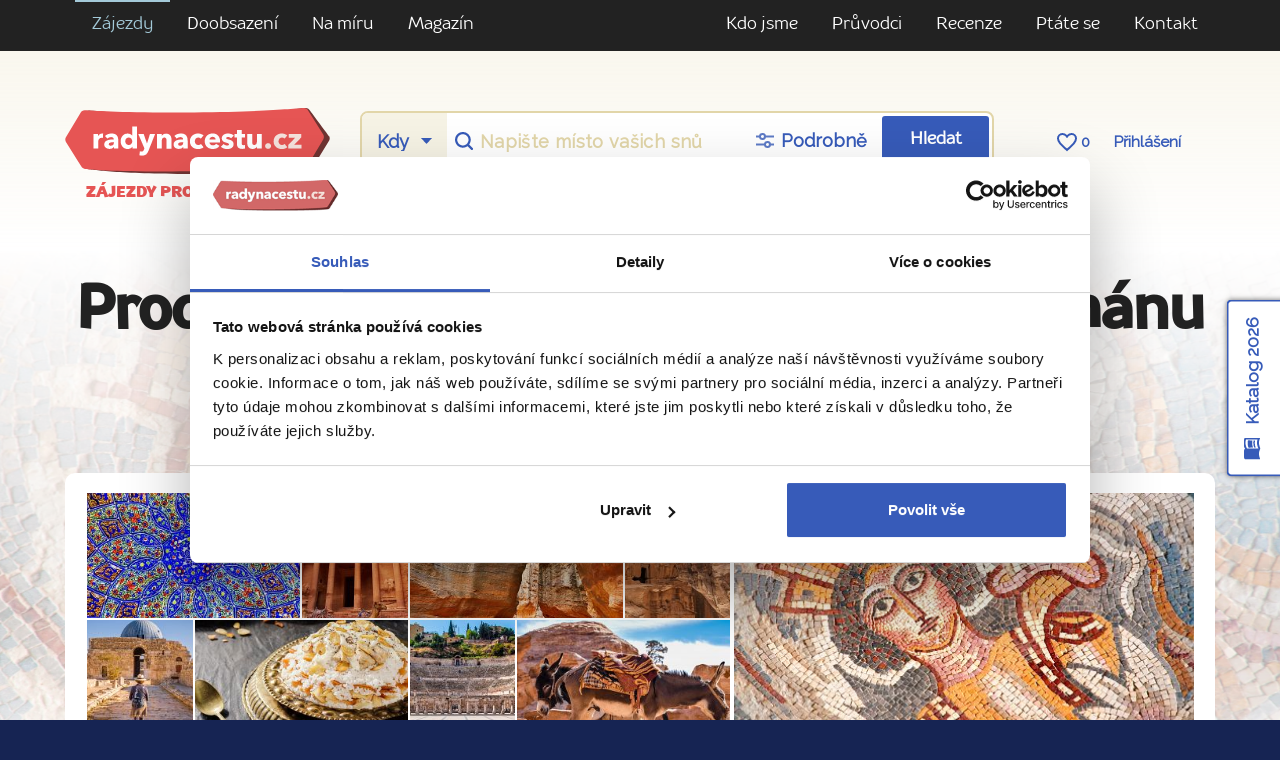

--- FILE ---
content_type: text/html; charset=utf-8
request_url: https://www.radynacestu.cz/jordansko/amman/prodlouzene-vikendy-u-more/z-prahy/
body_size: 16470
content:
<!DOCTYPE html><html lang="cs"><head><meta http-equiv="X-UA-Compatible" content="IE=edge"><title>Prodloužené víkendy u moře do Ammánu z Prahy | Radynacestu.cz</title><meta name="google-site-verification" content="YlgPa2x9d9ABH5QAkY4kcER5Ak0qftQBCoZVRDXOiq0" /><meta name="google-site-verification" content="F1QxcTVopFO0A4HwVQ_8_hcg0ZS75Rwyxr46S6A0WZs" /><meta name="google-site-verification" content="0eLATpb_uXXFPviE4bH4ZSPCjLBjI5mBPIi0nX_NttQ" /><meta name="facebook-domain-verification" content="xa1f66e00c020a2qjr0x5q42k80zz5" /><style>.async-hide { opacity: 0 !important;background:#fff;} </style><script id="Cookiebot" src="https://consent.cookiebot.com/uc.js" data-cbid="3fa8c8d6-db31-4f89-82ef-db6ed1c4cf0f" type="text/javascript"></script><script>(function(a,s,y,n,c,h,i,d,e){s.className+=' '+y;h.start=1*new Date;h.end=i=function(){s.className=s.className.replace(RegExp(' ?'+y),'')};(a[n]=a[n]||[]).hide=h;setTimeout(function(){i();h.end=null},c);h.timeout=c;})(window,document.documentElement,'async-hide','dataLayer',3000,{'GTM-T273SFD':true});
(function(i,s,o,g,r,a,m){i['GoogleAnalyticsObject']=r;i[r]=i[r]||function(){(i[r].q=i[r].q||[]).push(arguments)},i[r].l=1*new Date();a=s.createElement(o),m=s.getElementsByTagName(o)[0];a.async=1;a.src=g;m.parentNode.insertBefore(a,m)})(window,document,'script','https://www.google-analytics.com/analytics.js','ga');
ga("create", "UA-25493303-6", "auto", {name: "aaco"});
ga('aaco.require', 'GTM-T273SFD');</script><link href="https://fonts.googleapis.com/css?family=Raleway&amp;subset=latin-ext" rel="stylesheet"><script async src="https://cdn.ampproject.org/v0.js"></script><link href="/templates/radynacestu_v5/data/app.css?1.1086" rel="stylesheet" type="text/css" media="all" /><meta name="google-site-verification" content="hKCBmMUL8YG-sWgjucSJcY9nGoIUOH6VS9L4LqaZS9M" /><link rel="alternate" type="application/rss+xml" href="//www.radynacestu.cz/rss.xml" /><meta id="vp" name="viewport" content="initial-scale=1, width=device-width, user-scalable=yes, maximum-scale=2.0">
<script>
//window.onload = function() {
    if (screen.width < 470) {
        var mvp = document.getElementById('vp');
        mvp.setAttribute('content','width=470');
    }
//}
</script>

<style type="text/css">.webp img.no-webp,body.webp .no-webp,.no-webp img.webp,body.no-webp .webp {display: none;}</style>
<script type="text/javascript" src="/templates/radynacestu_v5/data/js/app.js?1.1086"></script><script type="text/javascript" src="/templates/radynacestu_v5/data/js/lite-yt-embed.js?1.1086"></script><meta http-equiv="content-type" content="text/html; charset=utf-8" />
<meta http-equiv="content-language" content="cz" />
<meta name="robots" content="all" />
<meta name="description" content="" />
<meta name="generator" content="Miu|Engine 2.5.0 - http://www.jerremi.com/" />
<script src="/module/travel/geolocate/" async defer></script>

<meta property="og:image" content="//zajezdy.radynacestu.cz/img/w-650/2019-02-08/shutterstock-1226476198.jpg"/>

<link rel="canonical" href="https://www.radynacestu.cz/jordansko/amman/prodlouzene-vikendy-u-more/z-prahy/"/>
	<script>
	   window.dataLayer = window.dataLayer || [];
	</script>
	<script>
dataLayer.push({"page":{"type":"list","kind":"travels.list","list":{"pageNumber":false,"filters":{"co_country_id":["85"],"coc_city_id":["372"],"tt_tx_id":["53"],"id_ct":["2"],"ta_status":[1]},"productDestIds":"32049,32051,31951"}}});
</script><script type="text/javascript">
        dataLayer.push({
            'code' : {
                'v' : '2.1'
            },
            'page' : {
                 'currencyCode' : 'CZK','locale' : 'cs-CZ','title' : 'Prodloužené víkendy u moře do Ammánu z Prahy | Radynacestu.cz','fullPath' : null 
            }
        });
        </script>
	<!-- Google Tag Manager -->
	<script data-cookieconsent="ignore">(function(w,d,s,l,i){w[l]=w[l]||[];w[l].push({'gtm.start':
	new Date().getTime(),event:'gtm.js'});var f=d.getElementsByTagName(s)[0],
	j=d.createElement(s),dl=l!='dataLayer'?'&l='+l:'';j.async=true;j.src=
	'https://www.googletagmanager.com/gtm.js?id='+i+dl;f.parentNode.insertBefore(j,f);
	})(window,document,'script','dataLayer','GTM-M542G48');</script>
	<!-- End Google Tag Manager -->
	<!-- End Visual Website Optimizer Asynchronous Code --><meta property="fb:admins" content="1197608197" />
    <script id="sleeknoteScript" type="text/javascript">
    	(function () {
    		var sleeknoteScriptTag = document.createElement("script");
    		sleeknoteScriptTag.type = "text/javascript";
    		sleeknoteScriptTag.charset = "utf-8";
    		sleeknoteScriptTag.src = ("//sleeknotecustomerscripts.sleeknote.com/108962.js");
    		var s = document.getElementById("sleeknoteScript");
    		s.parentNode.insertBefore(sleeknoteScriptTag, s);
    	})();
    </script>
	
    <script>
        (function(h,o,t,j,a,r){
            h.hj=h.hj||function(){(h.hj.q=h.hj.q||[]).push(arguments)};
            h._hjSettings={hjid:5105028,hjsv:6};
            a=o.getElementsByTagName('head')[0];
            r=o.createElement('script');r.async=1;
            r.src=t+h._hjSettings.hjid+j+h._hjSettings.hjsv;
            a.appendChild(r);
        })(window,document,'https://static.hotjar.com/c/hotjar-','.js?sv=');
    </script>
	</head><body id="page_1"><!-- Google Tag Manager (noscript) --><noscript><iframe src="https://www.googletagmanager.com/ns.html?id=GTM-M542G48" height="0" width="0" style="display:none;visibility:hidden"></iframe></noscript><!-- End Google Tag Manager (noscript) --><div id="fb-root"></div><script src="https://connect.facebook.net/cs_CZ/all.js#xfbml=1&version=v2.8&appId=268887579823402"></script><div class="row-top-page"><div class="navigation-row"><div class="container"><div class="row"><div class="col-xs-12 col-sm text-md-left text-xs-center"><ul><li class="selected level-0"><a href="/poznavaci-zajezdy/" title="Zájezdy" class="selected item-29 ilevel-0"><span>Zájezdy</span></a></li><li class="level-0"><a href="https://www.radynacestu.cz/sdileni-pokoje/" title="Doobsazení" class="item-495 ilevel-0"><span>Doobsazení</span></a></li><li class="level-0"><a href="/na-miru/" title="Na míru" class="item-454 ilevel-0"><span>Na míru</span></a></li><li class="level-0"><a href="/inspirace/" title="Magazín" class="item-347 ilevel-0"><span>Magazín</span></a></li></ul></div><!-- 214 --><div class="col-xs-12 col-sm text-md-right text-xs-center"><ul><li class="level-0"><a href="/co-umime/" title="Kdo jsme" class="item-273 ilevel-0"><span>Kdo jsme</span></a></li><li class="level-0"><a href="/kdo-jsme/" title="Průvodci" class="item-5 ilevel-0"><span>Průvodci</span></a></li><li class="level-0"><a href="/rikaji-o-nas/" title="Recenze" class="item-6 ilevel-0"><span>Recenze</span></a></li><li class="level-0"><a href="/ptatese/" title="Ptáte se" class="item-379 ilevel-0"><span>Ptáte se</span></a></li><li class="level-0"><a href="/kontakt/" title="Kontakt" class="item-12 ilevel-0"><span>Kontakt</span></a></li></ul></div><!-- 379 --></div></div></div><div class="header-row"><div class="container"><div class="row header"><div class="col-xs-12 col-sm-12 col-md-12 col-lg-3"><a href="/" class="logo"></a><span class="logo-note">Zájezdy pro cestovatele</span></div><div class="col-xs-12 col-sm-12 col-md-12 col-lg-9"><div class="row srch-row"><div class="col-xs-12 links links-mobile text-xs-center text-lg-center hidden-sm-up"><div class="box"><a href="https://rezervace.radynacestu.cz/cz/prihlasit/">Přihlášení</a></div></div><div class="col-xs-12 col-sm-8 col-md-9 col-lg-9 col-xl-9"><div class="rnc-simple-search"><form action="/" method="post"><div class="row"><div class="col-sm s-when hidden-sm-down"><select name="date" class="form-control"><option value="0">Kdy</option><optgroup label="2026"><option value="1.1.2026">leden</option><option value="1.2.2026">únor</option><option value="1.3.2026">březen</option><option value="1.4.2026">duben</option><option value="1.5.2026">květen</option><option value="1.6.2026">červen</option><option value="1.7.2026">červenec</option><option value="1.8.2026">srpen</option><option value="1.9.2026">září</option><option value="1.10.2026">říjen</option><option value="1.11.2026">listopad</option><option value="1.12.2026">prosinec</option></optgroup><optgroup label="2027"><option value="1.1.2027">leden</option></optgroup></select></div><div class="col-sm col-xs text"><input name="place" type="text" class="form-control" placeholder="Napište místo vašich snů" id="pg_hp_scrch_ac_s_dest" /><input name="place_id" value="0" type="hidden" id="pg_hp_scrch_ac_s_dest_id" /></div><div class="col-sm s-setting"><a href="/vyhledavani-zajezdu/" class="extended-search-header-link"><span>Podrobně</span></a></div><div class="col-sm col-xs b-submit"><button type="submit" class="btn btn-primary gtm-search-log" data-form-name="hledani-destinace" data-search-id="pg_hp_scrch_ac_s_dest">Hledat</button></div><div class="col-sm col-xs b-submit-wide"><button type="submit" class="btn btn-primary gtm-search-log" data-form-name="hledani-destinace" data-search-id="pg_hp_scrch_ac_s_dest">Hledat zájezdy</button></div><input type="hidden" name="ins_form" value="true" /></div></form></div></div><div class="col-xs-12 col-sm-4 col-md-3 col-lg-3 col-xl-3 links text-xs-center text-lg-center hidden-xs-down"><a href="/oblibene-zajezdy/" class="hidden-lg-down"><span class="icon heart-border"></span> <span class="FavN">0</span></a> <a href="https://rezervace.radynacestu.cz/cz/prihlasit/">Přihlášení</a></div></div><div class="row contacts"><div class="col-xs-12 text-xs-center text-md-left"><p><strong>Ptejte se nás</strong> <a href="tel:+420608261719" class="phone">+420 608 261 719</a> <small>Po–Čt: 8:30 – 17:00, Pá: 8:30  – 16:00</small></p></div></div></div></div></div></div></div><!-- top section --><div class="page-w-row pg_list_bg"><div class="bg" style="background-image:url('//zajezdy.radynacestu.cz/img/w-1920,h-800,qr-1/2019-02-08/shutterstock-1226476198.jpg.webp')"></div><div class="container"><div class="row pg_list_head rnc_pg_head"><div class="col-xs-12 text-xs-center"><h1>Prodloužené víkendy u moře do Ammánu</h1><h2>Z Prahy</h2></div></div><div class="row pg_list_media"><div class="col-lg-12 col-xl-12 col-xs-12 text-xs-center"><div class="pg_list_media_frame"><div class="row"><div class="col-xs-12 col-md-7 pg_list_photo_box_col"><div class="row pg_list_photo_box"><div class="pg_list_photo_box_item  col-xs-4"><a href="//zajezdy.radynacestu.cz/img/w-900/2019-02-08/shutterstock-551569033.jpg" class="live" style="background-image:url('//zajezdy.radynacestu.cz/img/w-350,h-160,qr-1/2019-02-08/shutterstock-551569033.jpg')"data-lightbox="main" title="Řemeslná výroba suvenýrů" source="Zdroj: Shutterstock.com"></a></div><div class="pg_list_photo_box_item col-xs-2"><a href="//zajezdy.radynacestu.cz/img/w-900/2019-02-08/shutterstock-533330035.jpg" class="live" style="background-image:url('//zajezdy.radynacestu.cz/img/w-350,h-160,qr-1/2019-02-08/shutterstock-533330035.jpg')"data-lightbox="main" title="Skalní město Petra" source="Zdroj: Shutterstock.com"></a></div><div class="pg_list_photo_box_item  col-xs-4"><a href="//zajezdy.radynacestu.cz/img/w-900/2019-02-08/shutterstock-517680412.jpg" class="live" style="background-image:url('//zajezdy.radynacestu.cz/img/w-350,h-160,qr-1/2019-02-08/shutterstock-517680412.jpg')"data-lightbox="main" title="Soutěska v Petře je dlouhá tři kilometry " source="Zdroj: Shutterstock.com"></a></div><div class="pg_list_photo_box_item col-xs-2"><a href="//zajezdy.radynacestu.cz/img/w-900/2019-02-08/shutterstock-1257850561.jpg" class="live" style="background-image:url('//zajezdy.radynacestu.cz/img/w-350,h-160,qr-1/2019-02-08/shutterstock-1257850561.jpg')"data-lightbox="main" title="Skalní město Petra" source="Zdroj: Shutterstock.com"></a></div><div class="pg_list_photo_box_item col-xs-2"><a href="//zajezdy.radynacestu.cz/img/w-900/2019-02-08/shutterstock-1257324484.jpg" class="live" style="background-image:url('//zajezdy.radynacestu.cz/img/w-350,h-160,qr-1/2019-02-08/shutterstock-1257324484.jpg')"data-lightbox="main" title="Procházka na ammánské citadele" source="Zdroj: Shutterstock.com"></a></div><div class="pg_list_photo_box_item  col-xs-4"><a href="//zajezdy.radynacestu.cz/img/w-900/2019-02-08/shutterstock-1043252809.jpg" class="live" style="background-image:url('//zajezdy.radynacestu.cz/img/w-350,h-160,qr-1/2019-02-08/shutterstock-1043252809.jpg')"data-lightbox="main" title="Pochutnejte si na výborné arabské kuchyni" source="Zdroj: Shutterstock.com"></a></div><div class="pg_list_photo_box_item col-xs-2"><a href="//zajezdy.radynacestu.cz/img/w-900/2019-02-25/shutterstock-663339586.jpg" class="live" style="background-image:url('//zajezdy.radynacestu.cz/img/w-350,h-160,qr-1/2019-02-25/shutterstock-663339586.jpg')"data-lightbox="main" title="Římské divadlo v Ammánu" source="Zdroj: Shutterstock.com"></a></div><div class="pg_list_photo_box_item  col-xs-4"><a href="//zajezdy.radynacestu.cz/img/w-900/2019-02-27/jordansko-petra-osli.jpg" class="live" style="background-image:url('//zajezdy.radynacestu.cz/img/w-350,h-160,qr-1/2019-02-27/jordansko-petra-osli.jpg')"data-lightbox="main" title="Oslíci v nabatejské Petře" source="Zdroj: Shutterstock.com"></a></div></div></div><div class="col-xs-12 col-md-5 pg_list_photo_box_col hidden-sm-down"><div class="pg_list_image_box"><a href="//zajezdy.radynacestu.cz/img/w-900/2019-02-08/shutterstock-1226476198.jpg" class="live" style="background-image:url('//zajezdy.radynacestu.cz/img/w-500,h-250,qr-1/2019-02-08/shutterstock-1226476198.jpg')"data-lightbox="main" title="Mozaika ve městě Madaba" source="Zdroj: Shutterstock.com"></a></div></div></div></div></div></div></div></div><div class="page-topolines-top"><div class="page-t-row pg_list_universal"><div class="container"></div></div></div><!-- filter section --><div class="page-w-row"><div><div id="filterRowOriginLocation"></div><div class="PageList-Content-Filter ListFilterV2_Block" id="filterRow"><form action="/jordansko/amman/prodlouzene-vikendy-u-more/z-prahy/" method="post" class="ListFilterV2" data-ajax-key="listing-filter-action"><div class="page-list-filter"><div class="page-y-row"><div class="container"><div class="row  page-list-filter-color-box"><!-- COUNTRY + DESTINATION + CITY --><div class="col-xs-12 col-md-6 col-lg white-box-col"><div class="white-box"><div class="pg_filter_param pg_filter_param-virtual-checkbox"><h4>Kam</h4><div class="pg_filter_param_vc_current"><span>Jordánsko (Ammán)</span><a class="open" href="#" data-id="country"><span></span></a></div><div class="pg_filter_param_vc_window closed"><div class="pg_filter_param_vc_window-head"><a class="close-btn" href="#"><span></span></a></div><div class="row pg_filter_param_vc_window-boxes boxes-wide"><div class="pg_filter_param_vc_window-box col-xs-12 col-lg-6"><h3>Země</h3><div class="pg_filter_param_vc_window-box-list"><div class="item"><input id="id_country_0" type="checkbox" name="country[]" value="0" /><label for="id_country_0">Nerozhoduje</label></div><div class="item"><input id="id_country_25" type="checkbox" name="country[]" value="25" disabled="disabled" /><label for="id_country_25"><a href="#">Albánie</a><span></span></label><span class="count">0</span></div><div class="item"><input id="id_country_170" type="checkbox" name="country[]" value="170" disabled="disabled" /><label for="id_country_170"><a href="#">Alžírsko</a><span></span></label><span class="count">0</span></div><div class="item"><input id="id_country_164" type="checkbox" name="country[]" value="164" disabled="disabled" /><label for="id_country_164"><a href="#">Andorra</a><span></span></label><span class="count">0</span></div><div class="item"><input id="id_country_1" type="checkbox" name="country[]" value="1" disabled="disabled" /><label for="id_country_1"><a href="#">Anglie / Velká Británie</a><span></span></label><span class="count">0</span></div><div class="item"><input id="id_country_96" type="checkbox" name="country[]" value="96" disabled="disabled" /><label for="id_country_96"><a href="#">Arménie</a><span></span></label><span class="count">0</span></div><div class="item"><input id="id_country_14" type="checkbox" name="country[]" value="14" disabled="disabled" /><label for="id_country_14"><a href="#">Belgie</a><span></span></label><span class="count">0</span></div><div class="item"><input id="id_country_94" type="checkbox" name="country[]" value="94" disabled="disabled" /><label for="id_country_94"><a href="#">Bolívie</a><span></span></label><span class="count">0</span></div><div class="item"><input id="id_country_107" type="checkbox" name="country[]" value="107" disabled="disabled" /><label for="id_country_107"><a href="#">Bosna a Hercegovina</a><span></span></label><span class="count">0</span></div><div class="item"><input id="id_country_168" type="checkbox" name="country[]" value="168" disabled="disabled" /><label for="id_country_168"><a href="#">Botswana</a><span></span></label><span class="count">0</span></div><div class="item"><input id="id_country_95" type="checkbox" name="country[]" value="95" disabled="disabled" /><label for="id_country_95"><a href="#">Brazílie</a><span></span></label><span class="count">0</span></div><div class="item"><input id="id_country_50" type="checkbox" name="country[]" value="50" disabled="disabled" /><label for="id_country_50"><a href="#">Bulharsko</a><span></span></label><span class="count">0</span></div><div class="item"><input id="id_country_29" type="checkbox" name="country[]" value="29" disabled="disabled" /><label for="id_country_29"><a href="#">Dánsko</a><span></span></label><span class="count">0</span></div><div class="item"><input id="id_country_137" type="checkbox" name="country[]" value="137" disabled="disabled" /><label for="id_country_137"><a href="#">Egypt</a><span></span></label><span class="count">0</span></div><div class="item"><input id="id_country_148" type="checkbox" name="country[]" value="148" disabled="disabled" /><label for="id_country_148"><a href="#">Estonsko</a><span></span></label><span class="count">0</span></div><div class="item"><input id="id_country_106" type="checkbox" name="country[]" value="106" disabled="disabled" /><label for="id_country_106"><a href="#">Filipíny</a><span></span></label><span class="count">0</span></div><div class="item"><input id="id_country_65" type="checkbox" name="country[]" value="65" disabled="disabled" /><label for="id_country_65"><a href="#">Finsko</a><span></span></label><span class="count">0</span></div><div class="item"><input id="id_country_2" type="checkbox" name="country[]" value="2" disabled="disabled" /><label for="id_country_2"><a href="#">Francie</a><span></span></label><span class="count">0</span></div><div class="item"><input id="id_country_105" type="checkbox" name="country[]" value="105" disabled="disabled" /><label for="id_country_105"><a href="#">Gruzie</a><span></span></label><span class="count">0</span></div><div class="item"><input id="id_country_9" type="checkbox" name="country[]" value="9" disabled="disabled" /><label for="id_country_9"><a href="#">Holandsko / Nizozemsko</a><span></span></label><span class="count">0</span></div><div class="item"><input id="id_country_90" type="checkbox" name="country[]" value="90" disabled="disabled" /><label for="id_country_90"><a href="#">Indie</a><span></span></label><span class="count">0</span></div><div class="item"><input id="id_country_42" type="checkbox" name="country[]" value="42" disabled="disabled" /><label for="id_country_42"><a href="#">Indonésie</a><span></span></label><span class="count">0</span></div><div class="item"><input id="id_country_11" type="checkbox" name="country[]" value="11" disabled="disabled" /><label for="id_country_11"><a href="#">Irsko</a><span></span></label><span class="count">0</span></div><div class="item item_hov"><input id="id_country_6" type="checkbox" name="country[]" value="6" /><label for="id_country_6"><a href="/italie/prodlouzene-vikendy-u-more/z-prahy/">Itálie</a><span></span></label><span class="count">8</span></div><div class="item"><input id="id_country_166" type="checkbox" name="country[]" value="166" disabled="disabled" /><label for="id_country_166"><a href="#">Jamajka</a><span></span></label><span class="count">0</span></div><div class="item"><input id="id_country_40" type="checkbox" name="country[]" value="40" disabled="disabled" /><label for="id_country_40"><a href="#">Japonsko</a><span></span></label><span class="count">0</span></div><div class="item"><input id="id_country_150" type="checkbox" name="country[]" value="150" disabled="disabled" /><label for="id_country_150"><a href="#">Jemen</a><span></span></label><span class="count">0</span></div><div class="item item_hov"><input id="id_country_85" type="checkbox" name="country[]" value="85" checked="checked" /><label for="id_country_85"><a href="#">Jordánsko</a><span></span></label><span class="count">3</span></div><div class="item"><input id="id_country_129" type="checkbox" name="country[]" value="129" disabled="disabled" /><label for="id_country_129"><a href="#">Kambodža</a><span></span></label><span class="count">0</span></div><div class="item"><input id="id_country_34" type="checkbox" name="country[]" value="34" disabled="disabled" /><label for="id_country_34"><a href="#">Kanada</a><span></span></label><span class="count">0</span></div><div class="item"><input id="id_country_22" type="checkbox" name="country[]" value="22" disabled="disabled" /><label for="id_country_22"><a href="#">Kanárské ostrovy</a><span></span></label><span class="count">0</span></div><div class="item"><input id="id_country_74" type="checkbox" name="country[]" value="74" disabled="disabled" /><label for="id_country_74"><a href="#">Katar</a><span></span></label><span class="count">0</span></div><div class="item"><input id="id_country_101" type="checkbox" name="country[]" value="101" disabled="disabled" /><label for="id_country_101"><a href="#">Kolumbie</a><span></span></label><span class="count">0</span></div><div class="item"><input id="id_country_145" type="checkbox" name="country[]" value="145" disabled="disabled" /><label for="id_country_145"><a href="#">Kosovo</a><span></span></label><span class="count">0</span></div><div class="item"><input id="id_country_88" type="checkbox" name="country[]" value="88" disabled="disabled" /><label for="id_country_88"><a href="#">Kostarika</a><span></span></label><span class="count">0</span></div><div class="item"><input id="id_country_51" type="checkbox" name="country[]" value="51" disabled="disabled" /><label for="id_country_51"><a href="#">Kuba</a><span></span></label><span class="count">0</span></div><div class="item"><input id="id_country_45" type="checkbox" name="country[]" value="45" disabled="disabled" /><label for="id_country_45"><a href="#">Kypr</a><span></span></label><span class="count">0</span></div><div class="item"><input id="id_country_66" type="checkbox" name="country[]" value="66" disabled="disabled" /><label for="id_country_66"><a href="#">Lichtenštejnsko</a><span></span></label><span class="count">0</span></div><div class="item"><input id="id_country_146" type="checkbox" name="country[]" value="146" disabled="disabled" /><label for="id_country_146"><a href="#">Litva</a><span></span></label><span class="count">0</span></div><div class="item"><input id="id_country_147" type="checkbox" name="country[]" value="147" disabled="disabled" /><label for="id_country_147"><a href="#">Lotyšsko</a><span></span></label><span class="count">0</span></div><div class="item"><input id="id_country_26" type="checkbox" name="country[]" value="26" disabled="disabled" /><label for="id_country_26"><a href="#">Lucembursko</a><span></span></label><span class="count">0</span></div><div class="item"><input id="id_country_126" type="checkbox" name="country[]" value="126" disabled="disabled" /><label for="id_country_126"><a href="#">Malajsie</a><span></span></label><span class="count">0</span></div><div class="item"><input id="id_country_44" type="checkbox" name="country[]" value="44" disabled="disabled" /><label for="id_country_44"><a href="#">Maledivy</a><span></span></label><span class="count">0</span></div><div class="item"><input id="id_country_31" type="checkbox" name="country[]" value="31" disabled="disabled" /><label for="id_country_31"><a href="#">Malta</a><span></span></label><span class="count">0</span></div><div class="item"><input id="id_country_24" type="checkbox" name="country[]" value="24" disabled="disabled" /><label for="id_country_24"><a href="#">Maroko</a><span></span></label><span class="count">0</span></div><div class="item"><input id="id_country_116" type="checkbox" name="country[]" value="116" disabled="disabled" /><label for="id_country_116"><a href="#">Mauricius</a><span></span></label><span class="count">0</span></div><div class="item"><input id="id_country_15" type="checkbox" name="country[]" value="15" disabled="disabled" /><label for="id_country_15"><a href="#">Maďarsko</a><span></span></label><span class="count">0</span></div><div class="item"><input id="id_country_109" type="checkbox" name="country[]" value="109" disabled="disabled" /><label for="id_country_109"><a href="#">Namibie</a><span></span></label><span class="count">0</span></div><div class="item"><input id="id_country_30" type="checkbox" name="country[]" value="30" disabled="disabled" /><label for="id_country_30"><a href="#">Norsko</a><span></span></label><span class="count">0</span></div><div class="item"><input id="id_country_48" type="checkbox" name="country[]" value="48" disabled="disabled" /><label for="id_country_48"><a href="#">Nový Zéland</a><span></span></label><span class="count">0</span></div><div class="item"><input id="id_country_3" type="checkbox" name="country[]" value="3" disabled="disabled" /><label for="id_country_3"><a href="#">Německo</a><span></span></label><span class="count">0</span></div><div class="item"><input id="id_country_46" type="checkbox" name="country[]" value="46" disabled="disabled" /><label for="id_country_46"><a href="#">Omán</a><span></span></label><span class="count">0</span></div><div class="item"><input id="id_country_93" type="checkbox" name="country[]" value="93" disabled="disabled" /><label for="id_country_93"><a href="#">Peru</a><span></span></label><span class="count">0</span></div><div class="item"><input id="id_country_7" type="checkbox" name="country[]" value="7" disabled="disabled" /><label for="id_country_7"><a href="#">Polsko</a><span></span></label><span class="count">0</span></div><div class="item item_hov"><input id="id_country_8" type="checkbox" name="country[]" value="8" /><label for="id_country_8"><a href="/portugalsko/prodlouzene-vikendy-u-more/z-prahy/">Portugalsko</a><span></span></label><span class="count">2</span></div><div class="item"><input id="id_country_4" type="checkbox" name="country[]" value="4" disabled="disabled" /><label for="id_country_4"><a href="#">Rakousko</a><span></span></label><span class="count">0</span></div><div class="item"><input id="id_country_47" type="checkbox" name="country[]" value="47" disabled="disabled" /><label for="id_country_47"><a href="#">Rumunsko</a><span></span></label><span class="count">0</span></div><div class="item"><input id="id_country_140" type="checkbox" name="country[]" value="140" disabled="disabled" /><label for="id_country_140"><a href="#">Severní Irsko</a><span></span></label><span class="count">0</span></div><div class="item"><input id="id_country_81" type="checkbox" name="country[]" value="81" disabled="disabled" /><label for="id_country_81"><a href="#">Severní Makedonie</a><span></span></label><span class="count">0</span></div><div class="item"><input id="id_country_117" type="checkbox" name="country[]" value="117" disabled="disabled" /><label for="id_country_117"><a href="#">Seychely</a><span></span></label><span class="count">0</span></div><div class="item"><input id="id_country_18" type="checkbox" name="country[]" value="18" disabled="disabled" /><label for="id_country_18"><a href="#">Skotsko</a><span></span></label><span class="count">0</span></div><div class="item"><input id="id_country_17" type="checkbox" name="country[]" value="17" disabled="disabled" /><label for="id_country_17"><a href="#">Slovinsko</a><span></span></label><span class="count">0</span></div><div class="item"><input id="id_country_21" type="checkbox" name="country[]" value="21" disabled="disabled" /><label for="id_country_21"><a href="#">Spojené arabské emiráty</a><span></span></label><span class="count">0</span></div><div class="item"><input id="id_country_41" type="checkbox" name="country[]" value="41" disabled="disabled" /><label for="id_country_41"><a href="#">Srí Lanka</a><span></span></label><span class="count">0</span></div><div class="item"><input id="id_country_142" type="checkbox" name="country[]" value="142" disabled="disabled" /><label for="id_country_142"><a href="#">Tanzanie</a><span></span></label><span class="count">0</span></div><div class="item"><input id="id_country_35" type="checkbox" name="country[]" value="35" disabled="disabled" /><label for="id_country_35"><a href="#">Thajsko</a><span></span></label><span class="count">0</span></div><div class="item"><input id="id_country_136" type="checkbox" name="country[]" value="136" disabled="disabled" /><label for="id_country_136"><a href="#">Tunisko</a><span></span></label><span class="count">0</span></div><div class="item item_hov"><input id="id_country_20" type="checkbox" name="country[]" value="20" /><label for="id_country_20"><a href="/turecko/prodlouzene-vikendy-u-more/z-prahy/">Turecko</a><span></span></label><span class="count">1</span></div><div class="item"><input id="id_country_19" type="checkbox" name="country[]" value="19" disabled="disabled" /><label for="id_country_19"><a href="#">USA</a><span></span></label><span class="count">0</span></div><div class="item"><input id="id_country_167" type="checkbox" name="country[]" value="167" disabled="disabled" /><label for="id_country_167"><a href="#">Uganda</a><span></span></label><span class="count">0</span></div><div class="item"><input id="id_country_138" type="checkbox" name="country[]" value="138" disabled="disabled" /><label for="id_country_138"><a href="#">Uzbekistán</a><span></span></label><span class="count">0</span></div><div class="item"><input id="id_country_91" type="checkbox" name="country[]" value="91" disabled="disabled" /><label for="id_country_91"><a href="#">Vietnam</a><span></span></label><span class="count">0</span></div><div class="item"><input id="id_country_169" type="checkbox" name="country[]" value="169" disabled="disabled" /><label for="id_country_169"><a href="#">Zimbabwe</a><span></span></label><span class="count">0</span></div><div class="item"><input id="id_country_127" type="checkbox" name="country[]" value="127" disabled="disabled" /><label for="id_country_127"><a href="#">Ázerbájdžán</a><span></span></label><span class="count">0</span></div><div class="item"><input id="id_country_82" type="checkbox" name="country[]" value="82" disabled="disabled" /><label for="id_country_82"><a href="#">Černá Hora</a><span></span></label><span class="count">0</span></div><div class="item item_hov"><input id="id_country_13" type="checkbox" name="country[]" value="13" /><label for="id_country_13"><a href="/recko/prodlouzene-vikendy-u-more/z-prahy/">Řecko</a><span></span></label><span class="count">1</span></div><div class="item item_hov"><input id="id_country_5" type="checkbox" name="country[]" value="5" /><label for="id_country_5"><a href="/spanelsko/prodlouzene-vikendy-u-more/z-prahy/">Španělsko</a><span></span></label><span class="count">2</span></div><div class="item"><input id="id_country_27" type="checkbox" name="country[]" value="27" disabled="disabled" /><label for="id_country_27"><a href="#">Švédsko</a><span></span></label><span class="count">0</span></div><div class="item"><input id="id_country_16" type="checkbox" name="country[]" value="16" disabled="disabled" /><label for="id_country_16"><a href="#">Švýcarsko</a><span></span></label><span class="count">0</span></div></div></div><div class="col-xs-12 col-lg-6 pg_filter_param_vc_window-box"><h3>Město nebo region</h3><div class="pg_filter_param_vc_window-box-list"><div class="item"><input id="id_city_0" type="checkbox" name="city[]" value="0" /><label for="id_city_0">Nerozhoduje</label></div><div class="item item_co_label">Jordánsko</div><div class="item item_hov"><input id="id_city_371" type="checkbox" name="city[]" value="371" /><label for="id_city_371"><a href="#">Petra</a><span></span></label><span class="count">3</span></div><div class="item item_hov"><input id="id_city_372" type="checkbox" name="city[]" value="372" checked="checked" /><label for="id_city_372"><a href="#">Ammán</a><span></span></label><span class="count">3</span></div><div class="item item_hov"><input id="id_destination_718" type="checkbox" name="destination[]" value="718" /><label for="id_destination_718"><a href="#">Wádí Rum</a><span></span></label><span class="count">2</span></div></div></div><div class="pg_filter_param_vc_window-box col-xs-12 text-xs-right"><a href="" class="btn btn-primary close-btn">Vybrat</a></div></div></div></div></div></div><!-- TRANSFER + DEPARTUE --><div class="col-xs-12 col-md-6 col-lg white-box-col"><div class="white-box"><div class="pg_filter_param pg_filter_param-virtual-checkbox"><h4>Doprava</h4><div class="pg_filter_param_vc_current"><span>z Prahy</span><a class="open" href="#" data-id="transfer"><span></span></a></div><div class="pg_filter_param_vc_window closed"><div class="pg_filter_param_vc_window-head"><a class="close-btn" href="#"><span></span></a></div><div class="row pg_filter_param_vc_window-boxes boxes-wide"><div class="col-xs-12 col-lg-6 pg_filter_param_vc_window-box"><h3>Doprava</h3><div class="pg_filter_param_vc_window-box-list"><div class="item"><input id="id_transfer_0" type="checkbox" name="transfer[]" value="0D" checked="checked" /><label for="id_transfer_0">Nerozhoduje</label></div><div class="item item_hov"><input id="id_transfer_1" type="checkbox" name="transfer[]" value="1" /><label for="id_transfer_1"><a href="#">Letecky</a><span></span></label><span class="count">3</span></div><div class="item"><input id="id_transfer_2" type="checkbox" name="transfer[]" value="2" disabled="disabled" /><label for="id_transfer_2"><a href="#">Autobusem</a><span></span></label><span class="count">0</span></div></div></div><div class="col-xs-12 col-lg-6 pg_filter_param_vc_window-box"><h3>Odletové/Odjezdové místo</h3><div class="pg_filter_param_vc_window-box-list"><div class="item"><input id="id_departue_0" type="checkbox" name="departue[]" value="0" /><label for="id_departue_0">Nerozhoduje</label></div><div class="item item_hov"><input id="id_departue_2" type="checkbox" name="departue[]" value="2" checked="checked" /><label for="id_departue_2"><a href="#">Praha</a><span></span></label><span class="count">3</span></div><div class="item"><input id="id_departue_298" type="checkbox" name="departue[]" value="298" disabled="disabled" /><label for="id_departue_298"><a href="#">Vídeň</a><span></span></label><span class="count">0</span></div><div class="item"><input id="id_departue_310" type="checkbox" name="departue[]" value="310" disabled="disabled" /><label for="id_departue_310"><a href="#">Katovice</a><span></span></label><span class="count">0</span></div><div class="item"><input id="id_departue_325" type="checkbox" name="departue[]" value="325" disabled="disabled" /><label for="id_departue_325"><a href="#">Krakov</a><span></span></label><span class="count">0</span></div><div class="item"><input id="id_departue_45" type="checkbox" name="departue[]" value="45" disabled="disabled" /><label for="id_departue_45"><a href="#">Bratislava</a><span></span></label><span class="count">0</span></div><div class="item"><input id="id_departue_322" type="checkbox" name="departue[]" value="322" disabled="disabled" /><label for="id_departue_322"><a href="#">Humpolec</a><span></span></label><span class="count">0</span></div><div class="item"><input id="id_departue_32" type="checkbox" name="departue[]" value="32" disabled="disabled" /><label for="id_departue_32"><a href="#">Frýdek-Místek</a><span></span></label><span class="count">0</span></div><div class="item"><input id="id_departue_3" type="checkbox" name="departue[]" value="3" disabled="disabled" /><label for="id_departue_3"><a href="#">Brno</a><span></span></label><span class="count">0</span></div><div class="item"><input id="id_departue_11" type="checkbox" name="departue[]" value="11" disabled="disabled" /><label for="id_departue_11"><a href="#">Plzeň</a><span></span></label><span class="count">0</span></div><div class="item"><input id="id_departue_14" type="checkbox" name="departue[]" value="14" disabled="disabled" /><label for="id_departue_14"><a href="#">Olomouc</a><span></span></label><span class="count">0</span></div><div class="item"><input id="id_departue_1" type="checkbox" name="departue[]" value="1" disabled="disabled" /><label for="id_departue_1"><a href="#">Ostrava</a><span></span></label><span class="count">0</span></div><div class="item"><input id="id_departue_41" type="checkbox" name="departue[]" value="41" disabled="disabled" /><label for="id_departue_41"><a href="#">České Budějovice</a><span></span></label><span class="count">0</span></div></div></div><div class="pg_filter_param_vc_window-box col-xs-12 text-xs-right"><a href="" class="btn btn-primary close-btn">Vybrat</a></div></div></div></div></div></div><!-- TYPE / FOR --><div class="col-xs-12 col-md-6 col-lg white-box-col"><div class="white-box"><div class="pg_filter_param pg_filter_param-virtual-checkbox"><h4>Proč a s kým jedu</h4><div class="pg_filter_param_vc_current"><span>Prodloužené víkendy u...</span><a class="open" href="#" data-id="type"><span></span></a></div><div class="pg_filter_param_vc_window closed"><div class="pg_filter_param_vc_window-head"><a class="close-btn" href="#"><span></span></a></div><div class="row pg_filter_param_vc_window-boxes boxes-wide"><div class="col-xs-12 col-lg-6 pg_filter_param_vc_window-box"><h3>Téma zájezdu:</h3><div class="pg_filter_param_vc_window-box-list"><div class="item"><input id="id_type_0" type="checkbox" name="type[]"  value="0" /><label for="id_type_0">Nerozhoduje</label></div><div class="item item_hov"><input id="id_type_81" type="checkbox" name="type[]" value="81" /><label for="id_type_81"><a href="#">Jaro</a><span></span></label><span class="count">5</span></div><div class="item item_hov"><input id="id_type_80" type="checkbox" name="type[]" value="80" /><label for="id_type_80"><a href="#">Podzim</a><span></span></label><span class="count">5</span></div><div class="item item_hov"><input id="id_type_62" type="checkbox" name="type[]" value="62" /><label for="id_type_62"><a href="#">Orient</a><span></span></label><span class="count">5</span></div><div class="item item_hov"><input id="id_type_82" type="checkbox" name="type[]" value="82" /><label for="id_type_82"><a href="#">Léto</a><span></span></label><span class="count">5</span></div><div class="item item_hov"><input id="id_type_64" type="checkbox" name="type[]" value="64" /><label for="id_type_64"><a href="#">Kolébky civilizací</a><span></span></label><span class="count">5</span></div><div class="item item_hov"><input id="id_type_53" type="checkbox" name="type[]" value="53" checked="checked" /><label for="id_type_53"><a href="#">Prodloužené víkendy u moře</a><span></span></label><span class="count">3</span></div><div class="item item_hov"><input id="id_type_32" type="checkbox" name="type[]" value="32" /><label for="id_type_32"><a href="#">Týden a více</a><span></span></label><span class="count">2</span></div><div class="item item_hov"><input id="id_type_13" type="checkbox" name="type[]" value="13" /><label for="id_type_13"><a href="#">S relaxem u moře</a><span></span></label><span class="count">2</span></div><div class="item item_hov"><input id="id_type_14" type="checkbox" name="type[]" value="14" /><label for="id_type_14"><a href="#">Pobytově poznávací</a><span></span></label><span class="count">2</span></div><div class="item item_hov"><input id="id_type_87" type="checkbox" name="type[]" value="87" /><label for="id_type_87"><a href="#">Poslední volná místa</a><span></span></label><span class="count">1</span></div><div class="item item_hov"><input id="id_type_56" type="checkbox" name="type[]" value="56" /><label for="id_type_56"><a href="#">Velikonoce</a><span></span></label><span class="count">1</span></div><div class="item"><input id="id_type_48" type="checkbox" name="type[]" value="48" disabled="disabled" /><label for="id_type_48"><a href="#">Příroda</a><span></span></label><span class="count">0</span></div><div class="item"><input id="id_type_55" type="checkbox" name="type[]" value="55" disabled="disabled" /><label for="id_type_55"><a href="#">Lehká turistika</a><span></span></label><span class="count">0</span></div><div class="item"><input id="id_type_54" type="checkbox" name="type[]" value="54" disabled="disabled" /><label for="id_type_54"><a href="#">2 v 1</a><span></span></label><span class="count">0</span></div><div class="item"><input id="id_type_49" type="checkbox" name="type[]" value="49" disabled="disabled" /><label for="id_type_49"><a href="#">Hrady a zámky</a><span></span></label><span class="count">0</span></div><div class="item"><input id="id_type_50" type="checkbox" name="type[]" value="50" disabled="disabled" /><label for="id_type_50"><a href="#">Letadlem + autobusem</a><span></span></label><span class="count">0</span></div><div class="item"><input id="id_type_58" type="checkbox" name="type[]" value="58" disabled="disabled" /><label for="id_type_58"><a href="#">Niagarské vodopády</a><span></span></label><span class="count">0</span></div><div class="item"><input id="id_type_52" type="checkbox" name="type[]" value="52" disabled="disabled" /><label for="id_type_52"><a href="#">Eurovíkendy u moře</a><span></span></label><span class="count">0</span></div><div class="item"><input id="id_type_51" type="checkbox" name="type[]" value="51" disabled="disabled" /><label for="id_type_51"><a href="#">Více zemí v jednom zájezdu</a><span></span></label><span class="count">0</span></div><div class="item"><input id="id_type_61" type="checkbox" name="type[]" value="61" disabled="disabled" /><label for="id_type_61"><a href="#">Safari</a><span></span></label><span class="count">0</span></div><div class="item"><input id="id_type_78" type="checkbox" name="type[]" value="78" disabled="disabled" /><label for="id_type_78"><a href="#">Skandinávie</a><span></span></label><span class="count">0</span></div><div class="item"><input id="id_type_79" type="checkbox" name="type[]" value="79" disabled="disabled" /><label for="id_type_79"><a href="#">Ostrovy</a><span></span></label><span class="count">0</span></div><div class="item"><input id="id_type_86" type="checkbox" name="type[]" value="86" disabled="disabled" /><label for="id_type_86"><a href="#">Za kulturou</a><span></span></label><span class="count">0</span></div><div class="item"><input id="id_type_85" type="checkbox" name="type[]" value="85" disabled="disabled" /><label for="id_type_85"><a href="#">Turistika</a><span></span></label><span class="count">0</span></div><div class="item"><input id="id_type_76" type="checkbox" name="type[]" value="76" disabled="disabled" /><label for="id_type_76"><a href="#">Mikrodovolená</a><span></span></label><span class="count">0</span></div><div class="item"><input id="id_type_75" type="checkbox" name="type[]" value="75" disabled="disabled" /><label for="id_type_75"><a href="#">Autobusem Radynacestu</a><span></span></label><span class="count">0</span></div><div class="item"><input id="id_type_84" type="checkbox" name="type[]" value="84" disabled="disabled" /><label for="id_type_84"><a href="#">Pobaltí</a><span></span></label><span class="count">0</span></div><div class="item"><input id="id_type_63" type="checkbox" name="type[]" value="63" disabled="disabled" /><label for="id_type_63"><a href="#">Dámská jízda</a><span></span></label><span class="count">0</span></div><div class="item"><input id="id_type_45" type="checkbox" name="type[]" value="45" disabled="disabled" /><label for="id_type_45"><a href="#">Umění</a><span></span></label><span class="count">0</span></div><div class="item"><input id="id_type_59" type="checkbox" name="type[]" value="59" disabled="disabled" /><label for="id_type_59"><a href="#">Flamenco</a><span></span></label><span class="count">0</span></div><div class="item"><input id="id_type_39" type="checkbox" name="type[]" value="39" disabled="disabled" /><label for="id_type_39"><a href="#">Královská rodina</a><span></span></label><span class="count">0</span></div><div class="item"><input id="id_type_11" type="checkbox" name="type[]" value="11" disabled="disabled" /><label for="id_type_11"><a href="#">Zimní</a><span></span></label><span class="count">0</span></div><div class="item"><input id="id_type_10" type="checkbox" name="type[]" value="10" disabled="disabled" /><label for="id_type_10"><a href="#">Nákupy</a><span></span></label><span class="count">0</span></div><div class="item"><input id="id_type_15" type="checkbox" name="type[]" value="15" disabled="disabled" /><label for="id_type_15"><a href="#">Na víkend</a><span></span></label><span class="count">0</span></div><div class="item"><input id="id_type_16" type="checkbox" name="type[]" value="16" disabled="disabled" /><label for="id_type_16"><a href="#">Disneyland</a><span></span></label><span class="count">0</span></div><div class="item"><input id="id_type_18" type="checkbox" name="type[]" value="18" disabled="disabled" /><label for="id_type_18"><a href="#">Za vínem</a><span></span></label><span class="count">0</span></div><div class="item"><input id="id_type_9" type="checkbox" name="type[]" value="9" disabled="disabled" /><label for="id_type_9"><a href="#">Lázně a wellness</a><span></span></label><span class="count">0</span></div><div class="item"><input id="id_type_8" type="checkbox" name="type[]" value="8" disabled="disabled" /><label for="id_type_8"><a href="#">Exotika</a><span></span></label><span class="count">0</span></div><div class="item"><input id="id_type_3" type="checkbox" name="type[]" value="3" disabled="disabled" /><label for="id_type_3"><a href="#">Gurmánské zážitky</a><span></span></label><span class="count">0</span></div><div class="item"><input id="id_type_2" type="checkbox" name="type[]" value="2" disabled="disabled" /><label for="id_type_2"><a href="#">Silvestr</a><span></span></label><span class="count">0</span></div><div class="item"><input id="id_type_4" type="checkbox" name="type[]" value="4" disabled="disabled" /><label for="id_type_4"><a href="#">Karnevaly</a><span></span></label><span class="count">0</span></div><div class="item"><input id="id_type_6" type="checkbox" name="type[]" value="6" disabled="disabled" /><label for="id_type_6"><a href="#">Cyklistika</a><span></span></label><span class="count">0</span></div><div class="item"><input id="id_type_7" type="checkbox" name="type[]" value="7" disabled="disabled" /><label for="id_type_7"><a href="#">Eurovíkendy</a><span></span></label><span class="count">0</span></div><div class="item"><input id="id_type_20" type="checkbox" name="type[]" value="20" disabled="disabled" /><label for="id_type_20"><a href="#">Jednodenní</a><span></span></label><span class="count">0</span></div><div class="item"><input id="id_type_23" type="checkbox" name="type[]" value="23" disabled="disabled" /><label for="id_type_23"><a href="#">Květinové korzo</a><span></span></label><span class="count">0</span></div><div class="item"><input id="id_type_37" type="checkbox" name="type[]" value="37" disabled="disabled" /><label for="id_type_37"><a href="#">Sport</a><span></span></label><span class="count">0</span></div><div class="item"><input id="id_type_36" type="checkbox" name="type[]" value="36" disabled="disabled" /><label for="id_type_36"><a href="#">Festivaly a svátky</a><span></span></label><span class="count">0</span></div><div class="item"><input id="id_type_38" type="checkbox" name="type[]" value="38" disabled="disabled" /><label for="id_type_38"><a href="#">Mystika</a><span></span></label><span class="count">0</span></div><div class="item"><input id="id_type_1" type="checkbox" name="type[]" value="1" disabled="disabled" /><label for="id_type_1"><a href="#">Advent</a><span></span></label><span class="count">0</span></div><div class="item"><input id="id_type_41" type="checkbox" name="type[]" value="41" disabled="disabled" /><label for="id_type_41"><a href="#">Vojenská historie</a><span></span></label><span class="count">0</span></div><div class="item"><input id="id_type_34" type="checkbox" name="type[]" value="34" disabled="disabled" /><label for="id_type_34"><a href="#">Zábavní parky</a><span></span></label><span class="count">0</span></div><div class="item"><input id="id_type_33" type="checkbox" name="type[]" value="33" disabled="disabled" /><label for="id_type_33"><a href="#">Květiny</a><span></span></label><span class="count">0</span></div><div class="item"><input id="id_type_26" type="checkbox" name="type[]" value="26" disabled="disabled" /><label for="id_type_26"><a href="#">Novinky</a><span></span></label><span class="count">0</span></div><div class="item"><input id="id_type_24" type="checkbox" name="type[]" value="24" disabled="disabled" /><label for="id_type_24"><a href="#">Harry Potter</a><span></span></label><span class="count">0</span></div><div class="item"><input id="id_type_27" type="checkbox" name="type[]" value="27" disabled="disabled" /><label for="id_type_27"><a href="#">Karneval v Benátkách</a><span></span></label><span class="count">0</span></div><div class="item"><input id="id_type_29" type="checkbox" name="type[]" value="29" disabled="disabled" /><label for="id_type_29"><a href="#">Oslavy sv. Patrika</a><span></span></label><span class="count">0</span></div><div class="item"><input id="id_type_31" type="checkbox" name="type[]" value="31" disabled="disabled" /><label for="id_type_31"><a href="#">Prodloužené víkendy</a><span></span></label><span class="count">0</span></div><div class="item"><input id="id_type_44" type="checkbox" name="type[]" value="44" disabled="disabled" /><label for="id_type_44"><a href="#">Unesco</a><span></span></label><span class="count">0</span></div></div></div><div class="col-xs-12 col-lg-6 pg_filter_param_vc_window-box"><h3>Pro koho:</h3><div class="pg_filter_param_vc_window-box-list"><div class="item"><input id="id_for_0" type="checkbox" name="for[]" value="0D" checked="checked" /><label for="id_for_0">Nerozhoduje</label></div><div class="item"><input id="id_for_15" type="checkbox" name="for[]" value="15" disabled="disabled" /><label for="id_for_15"><a href="#">Komfort zájezdy</a><span></span></label><span class="count">0</span></div><div class="item"><input id="id_for_13" type="checkbox" name="for[]" value="13" disabled="disabled" /><label for="id_for_13"><a href="#">Pro aktivní cestovatele</a><span></span></label><span class="count">0</span></div><div class="item"><input id="id_for_12" type="checkbox" name="for[]" value="12" disabled="disabled" /><label for="id_for_12"><a href="#">Oddechové zájezdy</a><span></span></label><span class="count">0</span></div><div class="item"><input id="id_for_8" type="checkbox" name="for[]" value="8" disabled="disabled" /><label for="id_for_8"><a href="#">Pro rodiče a děti</a><span></span></label><span class="count">0</span></div><div class="item"><input id="id_for_1" type="checkbox" name="for[]" value="1" disabled="disabled" /><label for="id_for_1"><a href="#">Pro seniory</a><span></span></label><span class="count">0</span></div></div></div><div class="pg_filter_param_vc_window-box col-xs-12 text-xs-right"><a href="" class="btn btn-primary close-btn">Vybrat</a></div></div></div></div></div></div><!-- difficulty --><div class="col-xs-12 col-md-6 col-lg white-box-col"><div class="white-box"><div class="pg_filter_param pg_filter_param-virtual-checkbox"><h4>Náročnost</h4><div class="pg_filter_param_vc_current"><span>Nerozhoduje</span><a class="open" href="#" data-id="difficulty"><span></span></a></div><div class="pg_filter_param_vc_window closed"><div class="pg_filter_param_vc_window-head"><a class="close-btn" href="#"><span></span></a></div><div class="row pg_filter_param_vc_window-boxes"><div class="pg_filter_param_vc_window-box col-xs-12"><div class="pg_filter_param_vc_window-box-list"><div class="item"><input id="id_difficulty_0" type="checkbox" name="difficulty[]" value="0D" checked="checked" /><label for="id_difficulty_0">Nerozhoduje</label></div><div class="item"><input id="id_difficulty_1" type="checkbox" name="difficulty[]" value="1" disabled="disabled" /><label for="id_difficulty_1" title="Tato volba není dostupná v kombinaci s ostatními parametry hledání, které jste zadali."><a href="#">Lehká náročnost</a><span></span></label><span class="count">0</span></div><div class="item"><input id="id_difficulty_2" type="checkbox" name="difficulty[]" value="2" disabled="disabled" /><label for="id_difficulty_2" title="Tato volba není dostupná v kombinaci s ostatními parametry hledání, které jste zadali."><a href="#">Mírná náročnost</a><span></span></label><span class="count">0</span></div><div class="item item_hov"><input id="id_difficulty_3" type="checkbox" name="difficulty[]" value="3" /><label for="id_difficulty_3"><a href="#">Střední náročnost</a><span></span></label><span class="count">3</span></div><div class="item"><input id="id_difficulty_4" type="checkbox" name="difficulty[]" value="4" disabled="disabled" /><label for="id_difficulty_4" title="Tato volba není dostupná v kombinaci s ostatními parametry hledání, které jste zadali."><a href="#">Vyšší náročnost</a><span></span></label><span class="count">0</span></div><div class="item"><input id="id_difficulty_5" type="checkbox" name="difficulty[]" value="5" disabled="disabled" /><label for="id_difficulty_5" title="Tato volba není dostupná v kombinaci s ostatními parametry hledání, které jste zadali."><a href="#">Vysoká náročnost</a><span></span></label><span class="count">0</span></div></div></div><div class="pg_filter_param_vc_window-box col-xs-12 text-xs-right"><a href="#" class="btn btn-primary close-btn">Vybrat</a></div></div></div></div></div></div><!-- SBM --><div class="col-xs-12 col-md col-lg white-box-col-submit hidden-md-down"><div class="page-list-filter-row-col-submit b"><button type="submit" name="listing-filter-action" value="redir" class="btn btn-primary">Zobrazit zájezdy</button></div></div></div><div class="row page-list-filter-show-more-parameters page-list-filter-color-box param-closed"><div class="col-xs-12 col-md-6 col-lg white-box-col hidden-md-down"><div class="white-box"><div class="pg_filter_param pg_filter_param-virtual-checkbox"><h4>Seřadit dle</h4><div class="pg_filter_param_vc_current"><span>Odjezdu zájezdu</span><a class="open" href="#" data-id="order"><span></span></a></div><div class="pg_filter_param_vc_window closed"><div class="pg_filter_param_vc_window-head"><a class="close-btn" href="#"><span></span></a></div><div class="row pg_filter_param_vc_window-boxes"><div class="pg_filter_param_vc_window-box col-xs-12"><div class="pg_filter_param_vc_window-box-list"><div class="item item_hov"><input id="id_order_0" type="radio" name="seradit-dle" value="data" checked="checked" /><label for="id_order_0">Odjezdu zájezdu</label></div><div class="item"><input id="id_order_1" type="radio" name="seradit-dle" value="ceny" /><label for="id_order_1">Ceny zájezdu</label></div></div></div><div class="pg_filter_param_vc_window-box col-xs-12 text-xs-right"><a href="#" class="btn btn-primary close-btn">Vybrat</a></div></div></div></div></div></div><!-- FROM --><div class="col-xs-12 col-md-6 col-lg white-box-col"><div class="white-box"><div class="page-list-filter-row-col-input-daterange"><div class="pg_filter_param input"><label><h4>Nejdříve od</h4><input type="input" class="form-control datepicker dp_1" value="" size="12" name="odjezd-od" placeholder="21. 01. 2026" autocomplete="off" /></label></div></div></div></div><!-- TO --><div class="col-xs-12 col-md-6 col-lg white-box-col"><div class="white-box"><div class="page-list-filter-row-col-input-daterange-2"><div class="pg_filter_param input"><label><h4>Nejpozději do</h4><input type="input" class="form-control datepicker dp_2" value="" size="12" name="prijezd-do" placeholder="21. 01. 2026" autocomplete="off" /></label></div></div></div></div><!-- PRICE TO --><div class="col-xs-12 col-md-6 col-lg white-box-col"><div class="white-box"><div class="page-list-filter-row-col-input-price"><div class="pg_filter_param input"><label><h4>Cena do</h4><input type="number" class="form-control" value="" size="12" name="cena-do" autocomplete="off" placeholder="Nerozhoduje" onfocus="this.placeholder = ''" onblur="this.placeholder = 'Nerozhoduje'" /></label><span class="placeholder">Kč</span></div></div></div></div><!-- STAV --><div class="col-xs-12 col-md-6 col-lg white-box-col white-box-col-submit"><div class="white-box"><div class="pg_filter_param pg_filter_param-virtual-checkbox"><h4>Stav zájezdu</h4><div class="pg_filter_param_vc_current"><span>Volné</span><a class="open" href="#" data-id="status"><span></span></a></div><div class="pg_filter_param_vc_window closed"><div class="pg_filter_param_vc_window-head"><a class="close-btn" href="#"><span></span></a></div><div class="row pg_filter_param_vc_window-boxes"><div class="pg_filter_param_vc_window-box col-xs-12"><div class="pg_filter_param_vc_window-box-list"><div class="item item_hov"><input id="id_status_0" type="radio" name="obsazene" value="-1" checked="checked" /><label for="id_status_0">volné zájezdy</label></div><div class="item"><input id="id_status_1" type="radio" name="obsazene" value="1" /><label for="id_status_1">volné i obsazené</label></div></div></div><div class="pg_filter_param_vc_window-box col-xs-12 text-xs-right"><a href="#" class="btn btn-primary close-btn">Vybrat</a></div></div></div></div></div></div></div><div class="row hidden-lg-up page-list-filter-color-box"><!-- SBM --><div class="col-xs-12 col-md col-lg white-box-col-submit"><div class="page-list-filter-row-col-submit"><button type="submit" name="listing-filter-action" value="redir" class="btn btn-primary">Zobrazit zájezdy</button></div></div></div></div></div><div class="container"><div class="page-list-filter-show-more-parameters-button"><a class="more-params bg_arrow_down" data-text-b="Zobrazit méně kritérií" data-text-a="Zobrazit více kritérií" href="#"><span>Zobrazit více kritérií</span></a></div></div></div></form></div></div></div><!-- list section --><div class="page-w-row"><div class="container TourList TourListHorizontal" id="import-zajezdy"><div class="pg_travel_list_item TourListItem TourListItem-Singl" id="ta_14576"><div class="row"><div class="col-xs-12 col-sm-6 col-xl-4 col-image-tour"><a href="/zajezd/to-nejlepsi-z-jordanska-petra-koupani-v-mrtvem-mori-letecky-z-prahy/32049/" class="img-frame" style="background-image:url('//zajezdy.radynacestu.cz/img/w-500,h-300,qr-1/2017-02-10/shutterstock-369596609.jpg')"><span class="item_img_tag_list"></span><span class="item_img_tag_list bottom"></span></a></div><div class="col-xs-12 col-sm-6 col-xl-8 content-frame"><h2><a href="/zajezd/to-nejlepsi-z-jordanska-petra-koupani-v-mrtvem-mori-letecky-z-prahy/32049/">To nejlepší z Jordánska + PETRA + KOUPÁNÍ V MRTVÉM MOŘI </a></h2><div class="item_promo hidden-sm-up">Tip na zážitek: Procházka tříkilometrovou soutěskou k Pokladnici v růžovém skalním městě Petra</div><div class="item_remain_slots color-red hidden-sm-up p-10"><strong>Poslední místo</strong></div><div class="favorite_box hidden-lg-down"><a href="#14576" title="Přidat tento zájezd do oblíbených" class="AddToMyFavorites unsaved"><span class="icon heart-grey"></span><span class="sr-only">Do oblíbených</span></a></div><div class="row"><div class="col-xs-12 tags"><span class="tag tag-default text-uppercase transfer"><span class="icon airplane"></span>z Prahy</span><span class="tag tag-default text-uppercase hotel"><span class="icon star hotel_n_3"></span>hotel</span><span class="tag tag-default text-uppercase food"><span class="icon food"></span>polopenze</span><span class="tag tag-default country"><a href="/jordansko/"><em class="flag JOR"></em>Jordánsko</a></span><a href="/narocnost/#narocnost-3" target="_blank" class="tag-difficulty difficulty hidden-md-up"><span class="difficulty-bar l-3"></span>Náročnost</a></div></div><div class="row"><div class="col-xs-12 item_description_term hidden-md-up"><strong>1. – 5. 4. 2026 (5 dní / 4 noci)</strong></div><div class="col-xl-9 item_description hidden-lg-down"><div class="item_promo">Tip na zážitek: Procházka tříkilometrovou soutěskou k Pokladnici v růžovém skalním městě Petra</div><div class="item_remain_slots color-red"><strong>Poslední místo</strong></div><p><strong>1. – 5. 4. 2026 (5 dní / 4 noci)</strong><a href="/narocnost/#narocnost-3" target="_blank" class="tag-difficulty hidden-md-down"><span class="difficulty-bar l-3"></span>Náročnost</a>   </p><p>Malá země s velkými zážitky? Opomíjená, překvapivá a fascinující: země skrytých pokladů – Jordánsko. Objevíte úchvatné skalní město Petra i obdivuhodné...</p><div class="col-xs-12 item_guide hidden-sm-down"><a href="/kdo-jsme/katarina-maruskinova/"><img src="//zajezdy.radynacestu.cz/img/w-45,h-45,qr-1,qry-1/2013-01-17/kmar.png" class="img img-circle img-responsive" /></a><a href="/kdo-jsme/katarina-maruskinova/" class="underline">Katarína Maruškinová</a> </div></div><div class="col-xs-10 col-md-6 offset-md-6 offset-xl-0 col-xl-3 text-xs-left text-sm-center text-md-right price_box flex-items-xs-bottom"><div class="price add_sp text-xs-left text-sm-right"><strong>31 990 Kč</strong><span class="note"><small>Cena za 1 osobu</small></span></div><a href="/zajezd/to-nejlepsi-z-jordanska-petra-koupani-v-mrtvem-mori-letecky-z-prahy/32049/" class="btn btn-primary hidden-sm-down">Ukaž zájezd</a></div><div class="col-xs-12 col-md-6 col-xl-3 text-xs-center price_box_btn  add_sp flex-items-xs-bottom hidden-md-up"><a href="/zajezd/to-nejlepsi-z-jordanska-petra-koupani-v-mrtvem-mori-letecky-z-prahy/32049/" class="btn btn-primary">Ukaž</a></div></div></div><div class="col-xs-12 item_description hidden-xl-up"><div class="item_promo hidden-xs-down">Tip na zážitek: Procházka tříkilometrovou soutěskou k Pokladnici v růžovém skalním městě Petra</div><div class="item_remain_slots hidden-xs-down color-red"><strong>Poslední místo</strong></div><p class="hidden-sm-down"><strong>1. &ndash; 5. 4. 2026 (5 dní / 4 noci)</strong></p><span class="hidden-sm-down"><p>Malá země s velkými zážitky? Opomíjená, překvapivá a fascinující: země skrytých pokladů – Jordánsko. Objevíte úchvatné skalní město Petra i obdivuhodné...</p></span><div class="col-xs-12 item_guide hidden-sm-down"><a href="/kdo-jsme/katarina-maruskinova/"><img src="//zajezdy.radynacestu.cz/img/w-45,h-45,qr-1,qry-1/2013-01-17/kmar.png" class="img img-circle img-responsive" /></a><a href="/kdo-jsme/katarina-maruskinova/" class="underline">Katarína Maruškinová</a></div></div></div></div><div class="pg_travel_list_item TourListItem TourListItem-Singl" id="ta_14659"><div class="row"><div class="col-xs-12 col-sm-6 col-xl-4 col-image-tour"><a href="/zajezd/to-nejlepsi-z-jordanska-wadi-rum-rude-a-mrtve-more-letecky-z-prahy/32051/" class="img-frame" style="background-image:url('//zajezdy.radynacestu.cz/img/w-500,h-300,qr-1/2020-01-22/shutterstock-219885685.jpg')"><span class="item_img_tag_list"></span><span class="item_img_tag_list bottom"></span></a></div><div class="col-xs-12 col-sm-6 col-xl-8 content-frame"><h2><a href="/zajezd/to-nejlepsi-z-jordanska-wadi-rum-rude-a-mrtve-more-letecky-z-prahy/32051/">To nejlepší z Jordánska + NOC V POUŠTI WÁDÍ RUM + RUDÉ A MRTVÉ MOŘE </a></h2><div class="item_promo hidden-sm-up">Tip na zážitek: Jízda džípy a nocleh v poušti v beduínských stanech</div><div class="favorite_box hidden-lg-down"><a href="#14659" title="Přidat tento zájezd do oblíbených" class="AddToMyFavorites unsaved"><span class="icon heart-grey"></span><span class="sr-only">Do oblíbených</span></a></div><div class="row"><div class="col-xs-12 tags"><span class="tag tag-default text-uppercase transfer"><span class="icon airplane"></span>z Prahy</span><span class="tag tag-default text-uppercase hotel"><span class="icon star hotel_n_3"></span>hotel</span><span class="tag tag-default text-uppercase food"><span class="icon food"></span>polopenze</span><span class="tag tag-default country"><a href="/jordansko/"><em class="flag JOR"></em>Jordánsko</a></span><a href="/narocnost/#narocnost-3" target="_blank" class="tag-difficulty difficulty hidden-md-up"><span class="difficulty-bar l-3"></span>Náročnost</a></div></div><div class="row"><div class="col-xs-12 item_description_term hidden-md-up"><strong>24. – 29. 4. 2026 (6 dní / 5 nocí)</strong></div><div class="col-xl-9 item_description hidden-lg-down"><div class="item_promo">Tip na zážitek: Jízda džípy a nocleh v poušti v beduínských stanech</div><p><strong>24. – 29. 4. 2026 (6 dní / 5 nocí)</strong><a href="/narocnost/#narocnost-3" target="_blank" class="tag-difficulty hidden-md-down"><span class="difficulty-bar l-3"></span>Náročnost</a>   </p><p>Zázraky pouštního rudého písku, růžové skalní město, jedinečná mozaiková mapa, pestrobarevné korálové útesy… Malá země odkrývá svá tajemství....</p><div class="col-xs-12 item_guide hidden-sm-down"><a href="/kdo-jsme/katarina-maruskinova/"><img src="//zajezdy.radynacestu.cz/img/w-45,h-45,qr-1,qry-1/2013-01-17/kmar.png" class="img img-circle img-responsive" /></a><a href="/kdo-jsme/katarina-maruskinova/" class="underline">Katarína Maruškinová</a> </div></div><div class="col-xs-10 col-md-6 offset-md-6 offset-xl-0 col-xl-3 text-xs-left text-sm-center text-md-right price_box flex-items-xs-bottom"><div class="price add_sp text-xs-left text-sm-right"><strong>35 990 Kč</strong><span class="note"><small>Cena za 1 osobu</small></span></div><a href="/zajezd/to-nejlepsi-z-jordanska-wadi-rum-rude-a-mrtve-more-letecky-z-prahy/32051/" class="btn btn-primary hidden-sm-down">Ukaž zájezd</a></div><div class="col-xs-12 col-md-6 col-xl-3 text-xs-center price_box_btn  add_sp flex-items-xs-bottom hidden-md-up"><a href="/zajezd/to-nejlepsi-z-jordanska-wadi-rum-rude-a-mrtve-more-letecky-z-prahy/32051/" class="btn btn-primary">Ukaž</a></div></div></div><div class="col-xs-12 item_description hidden-xl-up"><div class="item_promo hidden-xs-down">Tip na zážitek: Jízda džípy a nocleh v poušti v beduínských stanech</div><p class="hidden-sm-down"><strong>24. &ndash; 29. 4. 2026 (6 dní / 5 nocí)</strong></p><span class="hidden-sm-down"><p>Zázraky pouštního rudého písku, růžové skalní město, jedinečná mozaiková mapa, pestrobarevné korálové útesy… Malá země odkrývá svá tajemství....</p></span><div class="col-xs-12 item_guide hidden-sm-down"><a href="/kdo-jsme/katarina-maruskinova/"><img src="//zajezdy.radynacestu.cz/img/w-45,h-45,qr-1,qry-1/2013-01-17/kmar.png" class="img img-circle img-responsive" /></a><a href="/kdo-jsme/katarina-maruskinova/" class="underline">Katarína Maruškinová</a></div></div></div></div><br /><h4 class="text-xs-center" style="line-height:150%"><strong>Jaké jsou naše zájezdy pro cestovatele?</strong><br/> V malé skupině, s fundovaným průvodcem po celý zájezd.<br/>Bezpečně a spolehlivě za zážitky, které vám zůstanou v srdci.</h4><br /><div class="pg_travel_list_item TourListItem TourListItem-Singl" id="ta_14659"><div class="row"><div class="col-xs-12 col-sm-6 col-xl-4 col-image-tour"><a href="/zajezd/to-nejlepsi-z-jordanska-wadi-rum-rude-a-mrtve-more-letecky-z-prahy/31951/" class="img-frame" style="background-image:url('//zajezdy.radynacestu.cz/img/w-500,h-300,qr-1/2020-01-22/shutterstock-219885685.jpg')"><span class="item_img_tag_list"></span><span class="item_img_tag_list bottom"></span></a></div><div class="col-xs-12 col-sm-6 col-xl-8 content-frame"><h2><a href="/zajezd/to-nejlepsi-z-jordanska-wadi-rum-rude-a-mrtve-more-letecky-z-prahy/31951/">To nejlepší z Jordánska + NOC V POUŠTI WÁDÍ RUM + RUDÉ A MRTVÉ MOŘE </a></h2><div class="item_promo hidden-sm-up">Tip na zážitek: Jízda džípy a nocleh v poušti v beduínských stanech</div><div class="favorite_box hidden-lg-down"><a href="#14659" title="Přidat tento zájezd do oblíbených" class="AddToMyFavorites unsaved"><span class="icon heart-grey"></span><span class="sr-only">Do oblíbených</span></a></div><div class="row"><div class="col-xs-12 tags"><span class="tag tag-default text-uppercase transfer"><span class="icon airplane"></span>z Prahy</span><span class="tag tag-default text-uppercase hotel"><span class="icon star hotel_n_3"></span>hotel</span><span class="tag tag-default text-uppercase food"><span class="icon food"></span>polopenze</span><span class="tag tag-default country"><a href="/jordansko/"><em class="flag JOR"></em>Jordánsko</a></span><a href="/narocnost/#narocnost-3" target="_blank" class="tag-difficulty difficulty hidden-md-up"><span class="difficulty-bar l-3"></span>Náročnost</a></div></div><div class="row"><div class="col-xs-12 item_description_term hidden-md-up"><strong>23. – 28. 9. 2026 (5 dní / 4 noci)</strong></div><div class="col-xl-9 item_description hidden-lg-down"><div class="item_promo">Tip na zážitek: Jízda džípy a nocleh v poušti v beduínských stanech</div><p><strong>23. – 28. 9. 2026 (5 dní / 4 noci)</strong><a href="/narocnost/#narocnost-3" target="_blank" class="tag-difficulty hidden-md-down"><span class="difficulty-bar l-3"></span>Náročnost</a>   </p><p>Zázraky pouštního rudého písku, růžové skalní město, jedinečná mozaiková mapa, pestrobarevné korálové útesy… Malá země odkrývá svá tajemství....</p><div class="col-xs-12 item_guide hidden-sm-down"><a href="/kdo-jsme/katarina-maruskinova/"><img src="//zajezdy.radynacestu.cz/img/w-45,h-45,qr-1,qry-1/2013-01-17/kmar.png" class="img img-circle img-responsive" /></a><a href="/kdo-jsme/katarina-maruskinova/" class="underline">Katarína Maruškinová</a> </div></div><div class="col-xs-10 col-md-6 offset-md-6 offset-xl-0 col-xl-3 text-xs-left text-sm-center text-md-right price_box flex-items-xs-bottom"><div class="price add_sp text-xs-left text-sm-right"><strong>35 990 Kč</strong><span class="note"><small>Cena za 1 osobu</small></span></div><a href="/zajezd/to-nejlepsi-z-jordanska-wadi-rum-rude-a-mrtve-more-letecky-z-prahy/31951/" class="btn btn-primary hidden-sm-down">Ukaž zájezd</a></div><div class="col-xs-12 col-md-6 col-xl-3 text-xs-center price_box_btn  add_sp flex-items-xs-bottom hidden-md-up"><a href="/zajezd/to-nejlepsi-z-jordanska-wadi-rum-rude-a-mrtve-more-letecky-z-prahy/31951/" class="btn btn-primary">Ukaž</a></div></div></div><div class="col-xs-12 item_description hidden-xl-up"><div class="item_promo hidden-xs-down">Tip na zážitek: Jízda džípy a nocleh v poušti v beduínských stanech</div><p class="hidden-sm-down"><strong>23. &ndash; 28. 9. 2026 (5 dní / 4 noci)</strong></p><span class="hidden-sm-down"><p>Zázraky pouštního rudého písku, růžové skalní město, jedinečná mozaiková mapa, pestrobarevné korálové útesy… Malá země odkrývá svá tajemství....</p></span><div class="col-xs-12 item_guide hidden-sm-down"><a href="/kdo-jsme/katarina-maruskinova/"><img src="//zajezdy.radynacestu.cz/img/w-45,h-45,qr-1,qry-1/2013-01-17/kmar.png" class="img img-circle img-responsive" /></a><a href="/kdo-jsme/katarina-maruskinova/" class="underline">Katarína Maruškinová</a></div></div></div></div></div></div><div class="page-w-row pg_guide_site_row"><div class="container"><div class="row pg_guide_site_row_head"><div class="col-xs-12 text-xs-center"><h3>Naši průvodci vás zavedou i tam, kde to jiní neznají</h3></div></div><div class="pg_guide_site_row_content"><div class="row"><div class="col-xs-12 col-lg-4 offset-lg-4"><div class="row"><div class="col-xs-12 col-sm-3 col-md-3 col-lg-3 text-xs-center text-sm-right photo text-lg-center"><a href="/kdo-jsme/katarina-maruskinova/"><img src="//zajezdy.radynacestu.cz/img/w-120,h-120,qr-1,qry-1/2013-01-17/kmar.png" class="img img-circle img-fluid" style="display:inline-block" /></a></div><div class="col-xs-12 col-sm-9 col-md-9 col-lg-9 text-xs-center text-sm-left"><h2><a href="/kdo-jsme/katarina-maruskinova/">Katarína Maruškinová</a></h2><span class="links"><a href="/kdo-jsme/katarina-maruskinova/#clanky-autora">57 článků</a><a href="/kdo-jsme/katarina-maruskinova/#zajezdy-pruvodce">6 zájezdů</a></span><p>„Provázení není o suchých historických faktech, ale o atmosféře."</p></div></div></div></div><div class="row"></div></div><div class="row pg_guide_site_row_foot"><div class="col-xs-12 offset-md-2 col-md-8 text-xs-center"><a class="btn btn-link" href="/kdo-jsme/?guide_query=&query_in=guide"><strong>Ukaž všech 77 průvodců</strong></a></div></div></div></div><div class="page-bottom-topoline-row"><div class="page-transparent-row"><div class="container"></div></div><div class="page-transparent-row hidden-sm-down"><div class="container"><div class="row block_reason_head flex-items-xs-middle hidden-sm-down"><div class="col-xs-12 text-xs-center"><h3>Naše péče nezná hranice</h3></div></div><div class="row block_reason_hp lite"><div class="col-xs-12 col-sm-6 col-lg-4 hidden-sm-down"><div class="frame hover"><a href="/vlastni-koncept/" class="frame-link" target="_blank"></a><div class="ifrm"><span class="icon ic-points"></span><h3>Skryté perly</h3></div><p>Objevujeme pro vás unikátní místa bez davů turistů, která jiní neznají.</p></div></div><div class="col-xs-12 col-sm-6 col-lg-4"><div class="frame hover"><a href="/zadna-masovka/" class="frame-link" target="_blank"></a><div class="ifrm"><span class="icon ic-church"></span><h3>Žádná masovka</h3></div><p>Na zájezd bereme maximálně 15 osob pro dobrou atmosféru.</p></div></div><div class="col-xs-12 col-sm-6 col-lg-4"><div class="frame hover"><a href="/skveli-pruvodci/" class="frame-link" target="_blank"></a><div class="ifrm"><span class="icon ic-farmer"></span><h3>Fundovaní průvodci</h3></div><p>Daná místa znají jako své boty. Jsou s vámi od odjezdu až po návrat.</p></div></div></div><!--div class="row block_reason hidden-md-down"><div class="col-xs-12 text-xs-center"><a href="/rikaji-o-nas/">Názory cestovatelů</a></div></div--><br /></div></div><div class="page-transparent-row"><div class="container"><div class="row block_fav_destination text-xs-center"><div class="col-xs-12"><p><strong>Oblíbené cíle</strong> <a href="/anglie/" class="btn btn-link btn-sm">Anglie</a> <a href="/belgie/" class="btn btn-link btn-sm">Belgie</a> <a href="/francie/" class="btn btn-link btn-sm">Francie</a> <a href="/irsko/" class="btn btn-link btn-sm">Irsko</a> <a href="/italie/" class="btn btn-link btn-sm">Itálie</a> <a href="/portugalsko/" class="btn btn-link btn-sm">Portugalsko</a><span class="hidden-lg-up"><br /></span> a <a href="/poznavaci-zajezdy/">54 dalších koutů světa</a></p></div></div><br /></div></div><div class="contact-row-owner hidden-sm-down" id="inSideContactOwnerRow"><div class="container"><h2 class="text-xs-center">Chcete oslovit přímo majitele? Napište Martinu Šimkovi:</h2><form class="row rncform" action="#inSideContactOwnerRow" method="post"><div class="form-group col-xs-5"><input type="text" class="form-control" name="cnto_content" id="cnto_content" placeholder="Vaše zpráva" value=""><label for="cnto_content">Vaše zpráva</label></div><div class="form-group col-xs-5"><input type="text" class="form-control" name="cnto_contact" id="cnto_contact" placeholder="Váš e-mail či telefon" value=""><label for="cnto_contact">Váš e-mail či telefon</label></div><div id="spm"></div><script type="text/javascript">var spm = document.getElementById("spm");spm.innerHTML = '<input type="hidden" name="code" value="rady'+'na'+'cestu.cz" />';</script><noscript><div><label><strong>Prosím, zadejte do pole slovo &bdquo;radynacestu.cz&ldquo;: *</strong><input type="text" name="code" /></label></div></noscript><div class="col-xs-2"><button type="submit" class="btn btn-primary gtm-form-log" data-form-name="kontaktni-majitel">Odeslat</button></div></form></div></div></div><div class="page-pp-row hidden-sm-down"><div class="container newsletter_block_paper"><div class="row"><div class="col-xs-12 col-lg-7 text-xs-left"><h2>Získejte pravidelné tipy na skvělá místa</h2><p>Přidejte se do klubu a získáte exkluzivní přístup ke skrytým perlám v Evropě i ve světě, které vám představí naše největší cestovatelské osobnosti.</p></div></div><div class="row"><div class="col-lg-8 col-xs-12"><div class="newsletter_block_return_msg_paper_row"></div><form action="#zpravodaj" method="post" class="form newsletterJSForm hideFormOnSuccess text-xs-center" data-form-to="newsletter_block_return_msg_paper_row" data-module="/module/newsletter/"><div class="white-bg-box"><div class="row"><div class="form-group col-xs-8 col-lg-9"><input type="email" class="form-control" name="email" id="reg_newsletter_email" placeholder="Zadejte Váš e-mail"></div><div class="col-xs-4 col-lg-3"><button type="submit" class="btn btn-primary gtm-form-log" data-form-name="newsletter-prihlaseni" onclick="dataLayerAddInteraction('Newsletter', 'Prihlaseni k odberu', window.location.href,null, false);dataLayer.push({'event' : 'action.optin.user','action' : {'optin' : {'element' : 'paper_row'}}});">Přihlásit se</button></div></div></div><div class="row"><div class="col-xs-12 text-xs-left"><label style="font-size:15px"><input type="checkbox" name="emailcheck" id="reg_newsletter_emailcheck" required="" value="1"/> Odkliknutím souhlasíte se zasláním e-mailů dle <a href="/odber-zpravodaje/" id="ID424" class="INFOimport" rel="page">podmínek</a>. Váš e-mail nezneužijeme.</label></div><div id="emailnoneForm4"></div><script type="text/javascript">document.getElementById('emailnoneForm4').innerHTML = '<input type="hidden" name="emailnone" value="rady'+'na'+'cestu" />';</script><noscript><div><label><strong>Prosím, zadejte do pole slovo &bdquo;radynacestu&ldquo;: *</strong><input type="text" name="emailnone" /></label></div></noscript></div><input type="hidden" name="reg_newsletter_now" value="paper_row" /><input type="hidden" name="reg_newsletter_now_link" value="/jordansko/amman/prodlouzene-vikendy-u-more/z-prahy/" /><input type="hidden" name="reg_newsletter_now_type" value="newsletter" /></form></div><div class="col-lg-4 hidden-md-down"><div class="newsletter-row-person"></div></div></div></div></div><div class="catalog-right-tab hidden-md-down"><div class="tab"><a href="/katalog/?cfrm=side-tab">Katalog 2026</a></div></div><div class="footer-row"><div class="container"><div class="row"><div class="col-xs-12 text-xs-center"><a class="foot-best-rating" href="https://www.google.com/search?sa=X&sca_esv=e882f0976fe7340d&rlz=1CAFYBR_enCZ995&biw=1410&bih=805&tbm=lcl&q=Radynacestu.cz+%E2%80%93+z%C3%A1jezdy+pro+cestovatele+Recenze&rflfq=1&num=20&stick=H4sIAAAAAAAAAONgkxI2NzQzN7U0MjK1MLKwMLU0MTA33MDI-IrROCgxpTIvMTm1uKRUL7lK4VHDZIWqwwuzUqtSKhUKivIVQDL5ZYklqTmpCkGpyal5VamLWMnRBQAa3palhgAAAA&rldimm=7167592258288594071&hl=cs-CZ&ved=2ahUKEwjMrMnR7_OMAxUb7AIHHWEsFH0Q9fQKegQIORAF#lkt=LocalPoiReviews"></a><p><a href="https://www.facebook.com/radynacestucz" class="social2 facebook"><span>Facebook</span></a><a href="https://www.linkedin.com/company/radynacestu/" class="social2 linkedin"><span>Linked In</span></a><a href="https://www.youtube.com/user/radynacestucz" class="social2 youtube"><span>Youtube</span></a><a href="https://www.instagram.com/radynacestucz/" class="social2 instagram"><span>Instagram</span></a><a href="https://www.pinterest.com/radynacestucz/" class="social2 pinterest"><span>Pinterest</span></a></p></div></div><div class="row"><div class="col-xs-12 col-sm col-lg text-xs-center text-sm-left"><h4>Informace k zájezdům</h4><ul><li class="level-0"><a href="/pojisteni/" title="Cestovní pojištění Kooperativa" class="item-131 ilevel-0"><span>Cestovní pojištění Kooperativa</span></a></li><li class="level-0"><a href="/pojisteni-slavia/" title="Cestovní pojištění Slavia" class="item-466 ilevel-0"><span>Cestovní pojištění Slavia</span></a></li><li class="level-0"><a href="/kalendar-zajezdu/" title="Kalendář zájezdů" class="item-494 ilevel-0"><span>Kalendář zájezdů</span></a></li><li class="level-0"><a href="/srovnani/" title="Srovnání zájezdů" class="item-461 ilevel-0"><span>Srovnání zájezdů</span></a></li><li class="level-0"><a href="/narocnost/" title="Náročnost zájezdů" class="item-492 ilevel-0"><span>Náročnost zájezdů</span></a></li><li class="level-0"><a href="/sdileni-pokoje/" title="Sdílení pokoje" class="item-371 ilevel-0"><span>Sdílení pokoje</span></a></li><li class="level-0"><a href="/parkovani/" title="Parkování na letišti" class="item-254 ilevel-0"><span>Parkování na letišti</span></a></li><li class="level-0"><a href="/vip-vyzvednuti/" title="VIP vyzvednutí u domu" class="item-426 ilevel-0"><span>VIP vyzvednutí u domu</span></a></li><li class="level-0"><a href="/cestovatelsky-klub/" title="Cestovatelský klub" class="item-440 ilevel-0"><span>Cestovatelský klub</span></a></li><li class="level-0"><a href="/ptatese/" title="Ptáte se nás" class="item-82 ilevel-0"><span>Ptáte se nás</span></a></li><li class="level-0"><a href="https://www.radynacestu.cz/upload/dokumenty/vseobecne-podminky.pdf" title="Všeobecné obchodní podmínky" class="item-85 ilevel-0"><span>Všeobecné obchodní podmínky</span></a></li></ul></div><div class="col-xs-12 col-sm col-lg text-xs-center text-sm-left"><h4>Další služby</h4><ul><li class="level-0"><a href="/akce/" title="Akce a besedy" class="item-396 ilevel-0"><span>Akce a besedy</span></a></li><li class="level-0"><a href="https://www.radynacestu.cz/darky/" title="Darujte zájezd" class="item-390 ilevel-0"><span>Darujte zájezd</span></a></li><li class="level-0"><a href="https://rezervace.radynacestu.cz/cz/obchod/" title="E-shop" class="item-456 ilevel-0"><span>E-shop</span></a></li><li class="level-0"><a href="https://www.radynacestu.cz/pro-firmy/" title="Zájezdy na míru" class="item-403 ilevel-0"><span>Zájezdy na míru</span></a></li><li class="level-0"><a href="http://www.nastuptesi.cz/" title="Pronájem autobusu" class="item-391 ilevel-0"><span>Pronájem autobusu</span></a></li><li class="level-0"><a href="/mojedroga/" title="Jak se stát průvodcem" class="item-346 ilevel-0"><span>Jak se stát průvodcem</span></a></li><li class="level-0"><a href="https://rezervace.radynacestu.cz/cz/partner/prihlasit/" title="Pro cestovní agentury" class="item-84 ilevel-0"><span>Pro cestovní agentury</span></a></li><li class="level-0"><a href="/provize/" title="Provizní affiliate program" class="item-405 ilevel-0"><span>Provizní affiliate program</span></a></li></ul></div><div class="col-xs-12 col-sm col-lg text-xs-center text-sm-left"><h4>Inspirace z cest</h4><ul><li class="level-0"><a href="/inspirace/" title="Magazín online" class="item-90 ilevel-0"><span>Magazín online</span></a></li><li class="level-0"><a href="/nove-zazitky/" title="Nové neotřelé zážitky" class="item-468 ilevel-0"><span>Nové neotřelé zážitky</span></a></li><li class="level-0"><a href="/navigator/" title="NAVIGÁTOR" class="item-485 ilevel-0"><span>NAVIGÁTOR</span></a></li><li class="level-0"><a href="/neobara/" title="NEOBARA v Japonsku" class="item-483 ilevel-0"><span>NEOBARA v Japonsku</span></a></li><li class="level-0"><a href="/radana-cestuje/" title="Radana cestuje" class="item-473 ilevel-0"><span>Radana cestuje</span></a></li><li class="level-0"><a href="/silacestovani/" title="Síla cestování" class="item-477 ilevel-0"><span>Síla cestování</span></a></li></ul></div><div class="col-xs-12 col-sm col-lg text-xs-center text-sm-left"><h4>O nás</h4><ul><li class="level-0"><a href="/kontakt/" title="Kontakt" class="item-100 ilevel-0"><span>Kontakt</span></a></li><li class="level-0"><a href="/kdo-jsme/" title="Naši lidé" class="item-88 ilevel-0"><span>Naši lidé</span></a></li><li class="level-0"><a href="/co-umime/" title="Proč s námi" class="item-401 ilevel-0"><span>Proč s námi</span></a></li><li class="level-0"><a href="/prodejni-mista/" title="Prodejní místa" class="item-191 ilevel-0"><span>Prodejní místa</span></a></li><li class="level-0"><a href="/eticky-kodex/" title="Etický kodex" class="item-446 ilevel-0"><span>Etický kodex</span></a></li><li class="level-0"><a href="/blog/" title="Blog ze zákulisí" class="item-399 ilevel-0"><span>Blog ze zákulisí</span></a></li><li class="level-0"><a href="/rikaji-o-nas/" title="Recenze" class="item-87 ilevel-0"><span>Recenze</span></a></li><li class="level-0"><a href="https://www.radynacestu.cz/kontakt/#cetifikaty" title="Pojištění a certifikace" class="item-497 ilevel-0"><span>Pojištění a certifikace</span></a></li><li class="level-0"><a href="https://www.radynacestu.cz/upload/dokumenty/Clensky_list_ACK_Radynacestu.png" title="Členský list ACK" class="item-382 ilevel-0"><span>Členský list ACK</span></a></li><li class="level-0"><a href="/eucookie/" title="Cookies" class="item-429 ilevel-0"><span>Cookies</span></a></li></ul></div></div><div class="hr-line"></div><br /><br /><div class="row"><div class="col-xs-12 col-sm col-lg text-xs-center text-sm-left"><h4>Rychlé kontakty</h4><p class="foot-contact"><strong class="phone">+420 608 261 719</strong><br /><span class="openhour">Po–Čt: 8:30 – 17:00, Pá: 8:30  – 16:00</span><br /><a href="mailto:zajezdy@radynacestu.cz">zajezdy@radynacestu.cz</a></p></div><div class="col-xs-12 col-sm col-lg text-xs-center text-sm-left"><h4>Měna</h4><div class="currency-mode"><a href="#"  class="active" data-curr="czk">Kč</a><a href="#"  data-curr="eur">Eur</a></div></div><div class="col-xs-12 col-sm col-lg text-xs-center text-sm-left"><div class="catalog-box hidden-sm-down"><big class="text-uppercase">Katalog</big><small class="text-uppercase">zdarma</small><a href="/katalog/?cfrm=footer" class="btn btn-link">Chci katalog</a></div></div></div><div class="pg_footer_media pg_media logo pg_media_beige"><div class="media_title text-xs-center"><span><a href="/napsali-o-nas/">Zmiňují nás v médiích</a></span></div><div class="container"><div class="row"><div class="col-xs-12 text-xs-center"><img src="//www.radynacestu.cz/upload/media-logo/novinky.png" alt="novinky" /><img src="//www.radynacestu.cz/upload/media-logo/cro.png" alt="rozhlas" /><img src="//www.radynacestu.cz/upload/media-logo/nova.png" alt="TV Nova" /><img src="//www.radynacestu.cz/upload/media-logo/ceskatv.png" alt="Česká Televize" /><img src="//www.radynacestu.cz/upload/media-logo/natgeo.png" alt="National Geographic" /><img src="//www.radynacestu.cz/upload/media-logo/koktejl.png" alt="Koktejl" /></div></div></div></div><div class="row flex-items-xs-middle"><div class="col-xs-12 text-xs-center"><span class="footer-logo-text">Copyright 2011-2026 &copy; Radynacestu, s.r.o.</span></div></div></div></div><div class="hidden_modal" id="favAdded"><div class="modal"><div class="img"><img src="" /></div><div class="text"><p><a href="" class="title"></a></p><p class="price"></p><div class="right"><a href="/oblibene-zajezdy/" class="button"><span class="l"></span><span class="t">Zobrazit Vaše oblíbené položky</span><span class="r"></span></a></div></div></div></div><!--/ POPBOX --><div class="modal fade" id="RNC_POPBOX" tabindex="-1" aria-hidden="true"><div class="modal-dialog modal-lg" role="document"><div class="modal-content"><div class="modal-header"><button type="button" class="close" data-dismiss="modal" aria-label="Zavřít"><span aria-hidden="true">&times;</span></button></div><div class="modal-body"></div><div class="modal-footer"><button type="button" class="btn btn-secondary" data-dismiss="modal">Zavřít</button></div></div></div></div><!--\ POPBOX --><script data-ad-client="ca-pub-6154457450076459" async src="https://pagead2.googlesyndication.com/pagead/js/adsbygoogle.js"></script><script type="text/javascript">
    function setCookie(name, value, days) {
      var expires = "; expires=0";
      if (days) {
        var date = new Date();
        date.setTime(date.getTime() + (days * 24 * 60 * 60 * 1000));
        expires = "; expires=" + date.toUTCString();
      }
      document.cookie = name + "=" + (value || "") + expires + "; path=/";
    }
    function getCookie(name) {
      var nameEQ = name + "=";
      var ca = document.cookie.split(';');
      for (var i = 0; i < ca.length; i++) {
        var c = ca[i];
        while (c.charAt(0) == ' ') c = c.substring(1, c.length);
        if (c.indexOf(nameEQ) == 0) return c.substring(nameEQ.length, c.length);
      }
      return null;
    }
    </script><!--\ POPBOX --><div class="modal fade" id="RNC_NWS_POP" tabindex="-1" aria-hidden="true"><div class="modal-dialog modal-lg popup-newsletter style-custom popup" role="document"><div class="modal-content"><div class="modal-header"><button type="button" class="close" data-dismiss="modal" aria-label="Zavřít"><span aria-hidden="true">&times;</span></button></div><div class="modal-body"><img src="/templates/radynacestu_v5/data/img-custom-popup/katalog_2026.png" class="img-fluid" /><a href="/katalog/?cfrm=popup" class="btn btn-warning"onclick="dataLayer.push({'event': 'popup.click','popup': {'id': 'katalog_2026.png','name': 'katalog_2026.png','creative': 'popup','position': 'overlay'}});">Chci katalog</a></div></div></div></div><script type="text/javascript">
var mouseInside = true;
$(document).ready(function(){
    $(document).mouseleave(function () {
        mouseInside = false;
    });
    $(document).mouseenter(function () {
        mouseInside = true;
    });
	if(window.mobileAndTabletcheck)
		return;
	else{
    	var MT=setInterval(function(){MTTT(true)},60000);
    	var MTLong=setInterval(function(){MTTT(false)},120000);
    }
    function MTTT(isEnter) {
        if(isEnter){
            if(mouseInside){
                window.clearInterval(MT);
                return;
            }
        }
        
        $('#RNC_NWS_POP').modal({keyboard: false});
        $('#RNC_NWS_POP').modal('show');
        $.ajax({
            url: '/module/newsletter/popup-start/',
            dataType: "html",
            success: function(out) {}
        });
        window.clearInterval(MT);
        window.clearInterval(MTLong);
        dataLayer.push({
            'event': 'popup.show',
            'popup': {
                'id': 'katalog_2026.png','name': 'katalog_2026.png',
              'creative': 'popup',
              'position': 'overlay'
            }
        });
    }
    //MTTT(false);
    });</script><!-- Start of SmartSupp Live Chat script --><script type="text/javascript">
	var _smartsupp = _smartsupp || {};
	_smartsupp.key = "a9640a13dad07532faef014116b6fbb78bcb8cff";
	window.smartsupp||(function(d) {
		var s,c,o=smartsupp=function(){ o._.push(arguments)};o._=[];
		s=d.getElementsByTagName('script')[0];c=d.createElement('script');
		c.type='text/javascript';c.charset='utf-8';c.async=true;
		c.src='//www.smartsuppchat.com/loader.js';s.parentNode.insertBefore(c,s);
	})(document);
    </script><!-- End of SmartSupp Live Chat script -->
    <script type="application/ld+json">
	{
	  "@context": "http://schema.org",
	  "@type": "WebSite",
	  "url": "https://www.radynacestu.cz/",
	  "potentialAction": {
	    "@type": "SearchAction",
	    "target": "https://www.radynacestu.cz/vyhledavani/?q={q}",
	    "query-input": "required name=q"
	  }
	}
	</script>
    <script type="application/ld+json">
	{"@context" : "http://schema.org",
	  "@type" : "Organization",
	  "name" : "Radynacestu.cz",
	  "url" : "https://www.radynacestu.cz",
	  "logo" : "https://www.radynacestu.cz/upload/logo.png",
	  "contactPoint" : [
	    { "@type" : "ContactPoint",
	      "telephone" : "+420 608 261 719",
	      "contactType" : "customer service"
	    } ],
	  "sameAs" : [ "http://www.facebook.com/radynacestucz",
	    "https://twitter.com/radynacestucz",
	    "https://plus.google.com/u/0/b/115604685380776335669/115604685380776335669/",
	    "http://www.youtube.com/radynacestucz",
	    "http://pinterest.com/radynacestucz/"] 
	}
	</script>
    <script type="text/javascript">
        dataLayer.push({'event': 'page'});
    </script>
    <script defer src="https://static.cloudflareinsights.com/beacon.min.js/vcd15cbe7772f49c399c6a5babf22c1241717689176015" integrity="sha512-ZpsOmlRQV6y907TI0dKBHq9Md29nnaEIPlkf84rnaERnq6zvWvPUqr2ft8M1aS28oN72PdrCzSjY4U6VaAw1EQ==" data-cf-beacon='{"version":"2024.11.0","token":"02f4f9a42490472c809db07adda8e947","r":1,"server_timing":{"name":{"cfCacheStatus":true,"cfEdge":true,"cfExtPri":true,"cfL4":true,"cfOrigin":true,"cfSpeedBrain":true},"location_startswith":null}}' crossorigin="anonymous"></script>
</body></html>

--- FILE ---
content_type: text/html; charset=utf-8
request_url: https://www.google.com/recaptcha/api2/aframe
body_size: 183
content:
<!DOCTYPE HTML><html><head><meta http-equiv="content-type" content="text/html; charset=UTF-8"></head><body><script nonce="KrK69XrbAWFgyMJwpsVyAA">/** Anti-fraud and anti-abuse applications only. See google.com/recaptcha */ try{var clients={'sodar':'https://pagead2.googlesyndication.com/pagead/sodar?'};window.addEventListener("message",function(a){try{if(a.source===window.parent){var b=JSON.parse(a.data);var c=clients[b['id']];if(c){var d=document.createElement('img');d.src=c+b['params']+'&rc='+(localStorage.getItem("rc::a")?sessionStorage.getItem("rc::b"):"");window.document.body.appendChild(d);sessionStorage.setItem("rc::e",parseInt(sessionStorage.getItem("rc::e")||0)+1);localStorage.setItem("rc::h",'1768954855018');}}}catch(b){}});window.parent.postMessage("_grecaptcha_ready", "*");}catch(b){}</script></body></html>

--- FILE ---
content_type: image/svg+xml
request_url: https://www.radynacestu.cz/templates/radynacestu_v5/data/svg/food.svg
body_size: 72
content:
<?xml version="1.0" encoding="UTF-8" standalone="no"?><svg xmlns="http://www.w3.org/2000/svg" width="17.067" height="13.867" viewBox="0 0 16 13"><path d="M4 0C1.803 0 0 1.803 0 4s1.803 4 4 4c.766 0 1.476-.23 2.086-.607a9.227 9.227 0 002.752 2.472L9.07 10h1.844l.232-.133C14.16 8.133 15.996 4.713 16 1.012V.002H4zm0 2c.02 0 .04.01.06.01.118 1.304.465 2.55 1.008 3.686A2 2 0 014 6.003c-1.116 0-2-.883-2-2 0-1.116.884-2 2-2zm2.014 9c-1.353-.019-1.353 2.02 0 2h7.972c1.353.019 1.353-2.02 0-2z" style="line-height:normal;text-indent:0;text-align:start;text-decoration-line:none;text-decoration-style:solid;text-decoration-color:#000;text-transform:none;block-progression:tb;white-space:normal;isolation:auto;mix-blend-mode:normal;solid-color:#000;solid-opacity:1" color="#000" font-weight="400" font-family="sans-serif" overflow="visible" fill="#1a1a1a" fill-rule="evenodd"/></svg>